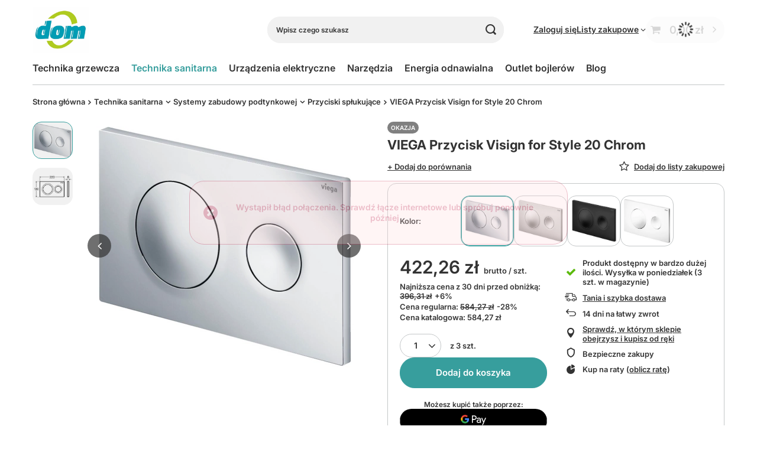

--- FILE ---
content_type: text/html; charset=utf-8
request_url: https://domwroc24.pl/pl/products/viega-przycisk-visign-for-style-20-chrom-2877.html
body_size: 23680
content:
<!DOCTYPE html>
<html lang="pl" class="--vat --gross " ><head><link rel="preload" as="image" fetchpriority="high" href="/hpeciai/a089b97672e2c256b331de9b65cbe9d4/pol_pm_VIEGA-Przycisk-Visign-for-Style-20-Chrom-2877_2.webp"><meta name="viewport" content="initial-scale = 1.0, maximum-scale = 5.0, width=device-width, viewport-fit=cover"><meta http-equiv="Content-Type" content="text/html; charset=utf-8"><meta http-equiv="X-UA-Compatible" content="IE=edge"><title>VIEGA Przycisk Visign for Style 20 Chrom chrom | Technika sanitarna \ Systemy zabudowy podtynkowej \ Przyciski spłukujące - domwroc24.pl</title><meta name="keywords" content=""><meta name="description" content="VIEGA Przycisk Visign for Style 20 Chrom chrom | Technika sanitarna \ Systemy zabudowy podtynkowej \ Przyciski spłukujące Sprzedaż produktów z branży grzewczej, sanitarnej, instalacyjnej -  wysyłkową i stacjonarną. Jesteśmy bezpośrednim dystrybutorem renomowanych producentów Junkers-Bosch, Viega, Atlantic, Purmo, Honeywell, Roth"><link rel="icon" href="/gfx/pol/favicon.ico"><meta name="theme-color" content="#379e9d"><meta name="msapplication-navbutton-color" content="#379e9d"><meta name="apple-mobile-web-app-status-bar-style" content="#379e9d"><link rel="stylesheet" type="text/css" href="/gfx/pol/projector_style.css.gzip?r=1760681115"><style>
							#photos_slider[data-skeleton] .photos__link:before {
								padding-top: calc(min((420/450 * 100%), 420px));
							}
							@media (min-width: 979px) {.photos__slider[data-skeleton] .photos__figure:not(.--nav):first-child .photos__link {
								max-height: 420px;
							}}
						</style><script>var app_shop={urls:{prefix:'data="/gfx/'.replace('data="', '')+'pol/',graphql:'/graphql/v1/'},vars:{meta:{viewportContent:'initial-scale = 1.0, maximum-scale = 5.0, width=device-width, viewport-fit=cover'},priceType:'gross',priceTypeVat:true,productDeliveryTimeAndAvailabilityWithBasket:false,geoipCountryCode:'US',fairShopLogo: { enabled: false, image: '/gfx/standards/safe_light.svg'},currency:{id:'PLN',symbol:'zł',country:'pl',format:'###,##0.00',beforeValue:false,space:true,decimalSeparator:',',groupingSeparator:' '},language:{id:'pol',symbol:'pl',name:'Polski'},omnibus:{enabled:true,rebateCodeActivate:false,hidePercentageDiscounts:false,},},txt:{priceTypeText:' brutto',},fn:{},fnrun:{},files:[],graphql:{}};const getCookieByName=(name)=>{const value=`; ${document.cookie}`;const parts = value.split(`; ${name}=`);if(parts.length === 2) return parts.pop().split(';').shift();return false;};if(getCookieByName('freeeshipping_clicked')){document.documentElement.classList.remove('--freeShipping');}if(getCookieByName('rabateCode_clicked')){document.documentElement.classList.remove('--rabateCode');}function hideClosedBars(){const closedBarsArray=JSON.parse(localStorage.getItem('closedBars'))||[];if(closedBarsArray.length){const styleElement=document.createElement('style');styleElement.textContent=`${closedBarsArray.map((el)=>`#${el}`).join(',')}{display:none !important;}`;document.head.appendChild(styleElement);}}hideClosedBars();</script><meta name="robots" content="index,follow"><meta name="rating" content="general"><meta name="Author" content="domwroc24.pl na bazie IdoSell (www.idosell.com/shop).">
<!-- Begin LoginOptions html -->

<style>
#client_new_social .service_item[data-name="service_Apple"]:before, 
#cookie_login_social_more .service_item[data-name="service_Apple"]:before,
.oscop_contact .oscop_login__service[data-service="Apple"]:before {
    display: block;
    height: 2.6rem;
    content: url('/gfx/standards/apple.svg?r=1743165583');
}
.oscop_contact .oscop_login__service[data-service="Apple"]:before {
    height: auto;
    transform: scale(0.8);
}
#client_new_social .service_item[data-name="service_Apple"]:has(img.service_icon):before,
#cookie_login_social_more .service_item[data-name="service_Apple"]:has(img.service_icon):before,
.oscop_contact .oscop_login__service[data-service="Apple"]:has(img.service_icon):before {
    display: none;
}
</style>

<!-- End LoginOptions html -->

<!-- Open Graph -->
<meta property="og:type" content="website"><meta property="og:url" content="https://domwroc24.pl/pl/products/viega-przycisk-visign-for-style-20-chrom-2877.html
"><meta property="og:title" content="VIEGA Przycisk Visign for Style 20 Chrom"><meta property="og:site_name" content="domwroc24.pl"><meta property="og:locale" content="pl_PL"><meta property="og:image" content="https://domwroc24.pl/hpeciai/6767797cd811050cbec8ff224234e693/pol_pl_VIEGA-Przycisk-Visign-for-Style-20-Chrom-2877_2.webp"><meta property="og:image:width" content="450"><meta property="og:image:height" content="420"><script type="application/javascript" src="/ajax/js/webpush_subscription.js?v=1&r=4"></script><script type="application/javascript">WebPushHandler.publicKey = 'BH11nSYjKziU9jG8KGCWOk0qGDRlOkXEN3T+6IShjEx3wOmWd0zOyiGryp/r+ZlsL5Fw84zTgv9tnOZAET8/raM=';WebPushHandler.version = '1';WebPushHandler.setPermissionValue();</script><script >
window.dataLayer = window.dataLayer || [];
window.gtag = function gtag() {
dataLayer.push(arguments);
}
gtag('consent', 'default', {
'ad_storage': 'denied',
'analytics_storage': 'denied',
'ad_personalization': 'denied',
'ad_user_data': 'denied',
'wait_for_update': 500
});

gtag('set', 'ads_data_redaction', true);
</script><script id="iaiscript_1" data-requirements="W10=" data-ga4_sel="ga4script">
window.iaiscript_1 = `<${'script'}  class='google_consent_mode_update'>
gtag('consent', 'update', {
'ad_storage': 'granted',
'analytics_storage': 'granted',
'ad_personalization': 'granted',
'ad_user_data': 'granted'
});
</${'script'}>`;
</script>
<!-- End Open Graph -->

<link rel="canonical" href="https://domwroc24.pl/pl/products/viega-przycisk-visign-for-style-20-chrom-2877.html" />

                <!-- Global site tag (gtag.js) -->
                <script  async src="https://www.googletagmanager.com/gtag/js?id=AW-315934000"></script>
                <script >
                    window.dataLayer = window.dataLayer || [];
                    window.gtag = function gtag(){dataLayer.push(arguments);}
                    gtag('js', new Date());
                    
                    gtag('config', 'AW-315934000', {"allow_enhanced_conversions":true});
gtag('config', 'G-SE0J3RTS9K');

                </script>
                            <!-- Google Tag Manager -->
                    <script >(function(w,d,s,l,i){w[l]=w[l]||[];w[l].push({'gtm.start':
                    new Date().getTime(),event:'gtm.js'});var f=d.getElementsByTagName(s)[0],
                    j=d.createElement(s),dl=l!='dataLayer'?'&l='+l:'';j.async=true;j.src=
                    'https://www.googletagmanager.com/gtm.js?id='+i+dl;f.parentNode.insertBefore(j,f);
                    })(window,document,'script','dataLayer','GTM-PD5P8NTC');</script>
            <!-- End Google Tag Manager -->
<!-- Begin additional html or js -->


<!--1|1|1| modified: 2022-04-27 11:27:26-->
<meta name="google-site-verification" content="9hwlfxhMWalOsB_TDHhZk1CUZtX4HRTX1lrYzSba0zk" />
<!--2|1|2| modified: 2025-10-13 09:32:32-->
<script type="application/ld+json">
{
  "@context": "https://schema.org",
  "@type": "LocalBusiness",
  "@id": "https://domwroc24.pl/#organization",
  "name": "domwroc24.pl",
  "alternateName": "Ivaneta Voynarovska P.W.DOM",
  "url": "https://domwroc24.pl",
  "logo": "https://domwroc24.pl/data/gfx/mask/pol/logo_1_big.jpg",
  "image": "https://domwroc24.pl/data/gfx/mask/pol/logo_1_big.jpg",
  "description": "Hurtownia instalacyjna – technika grzewcza, sanitarna i instalacje",
  "address": {
    "@type": "PostalAddress",
    "streetAddress": "Stargardzka 1B",
    "addressLocality": "Wrocław",
    "postalCode": "54-156",
    "addressRegion": "dolnośląskie",
    "addressCountry": "PL"
  },
  "telephone": "+48 504033880",
  "contactPoint": {
    "@type": "ContactPoint",
    "telephone": "+48 713552473",
    "contactType": "customer service"
  },
  "email": "biuro@dom.wroc.pl",
  "openingHours": [
    "Mo-Fr 07:00-16:00",
    "Sa 08:00-11:00"
  ],
  "priceRange": "PLN 2 - 50000",
  "hasMerchantReturnPolicy": {
    "@type": "MerchantReturnPolicy",
    "applicableCountry": "PL",
    "returnPolicyCategory": "https://schema.org/MerchantReturnFiniteReturnWindow",
    "merchantReturnDays": 14,
    "returnFees": "BuyerResponsibility",
    "returnShippingFeesAmount": {
      "@type": "MonetaryAmount",
      "currency": "PLN",
      "value": "20"
    }
  },
  "deliveryTime": {
    "@type": "ShippingDeliveryTime",
    "handlingTime": {
      "@type": "QuantitativeValue",
      "minValue": 1,
      "maxValue": 2,
      "unitCode": "d"
    },
    "transitTime": {
      "@type": "QuantitativeValue",
      "minValue": 1,
      "maxValue": 2,
      "unitCode": "d"
    }
  },
  "areaServed": {
    "@type": "Place",
    "name": "Cała Polska"
  },
  "sameAs": [
    "https://maps.app.goo.gl/GEyPRtUWGxGiV33Q8"
  ]
}
</script>

<!-- End additional html or js -->
                <script>
                if (window.ApplePaySession && window.ApplePaySession.canMakePayments()) {
                    var applePayAvailabilityExpires = new Date();
                    applePayAvailabilityExpires.setTime(applePayAvailabilityExpires.getTime() + 2592000000); //30 days
                    document.cookie = 'applePayAvailability=yes; expires=' + applePayAvailabilityExpires.toUTCString() + '; path=/;secure;'
                    var scriptAppleJs = document.createElement('script');
                    scriptAppleJs.src = "/ajax/js/apple.js?v=3";
                    if (document.readyState === "interactive" || document.readyState === "complete") {
                          document.body.append(scriptAppleJs);
                    } else {
                        document.addEventListener("DOMContentLoaded", () => {
                            document.body.append(scriptAppleJs);
                        });  
                    }
                } else {
                    document.cookie = 'applePayAvailability=no; path=/;secure;'
                }
                </script>
                                <script>
                var listenerFn = function(event) {
                    if (event.origin !== "https://payment.idosell.com")
                        return;
                    
                    var isString = (typeof event.data === 'string' || event.data instanceof String);
                    if (!isString) return;
                    try {
                        var eventData = JSON.parse(event.data);
                    } catch (e) {
                        return;
                    }
                    if (!eventData) { return; }                                            
                    if (eventData.isError) { return; }
                    if (eventData.action != 'isReadyToPay') {return; }
                    
                    if (eventData.result.result && eventData.result.paymentMethodPresent) {
                        var googlePayAvailabilityExpires = new Date();
                        googlePayAvailabilityExpires.setTime(googlePayAvailabilityExpires.getTime() + 2592000000); //30 days
                        document.cookie = 'googlePayAvailability=yes; expires=' + googlePayAvailabilityExpires.toUTCString() + '; path=/;secure;'
                    } else {
                        document.cookie = 'googlePayAvailability=no; path=/;secure;'
                    }                                            
                }     
                if (!window.isAdded)
                {                                        
                    if (window.oldListener != null) {
                         window.removeEventListener('message', window.oldListener);
                    }                        
                    window.addEventListener('message', listenerFn);
                    window.oldListener = listenerFn;                                      
                       
                    const iframe = document.createElement('iframe');
                    iframe.src = "https://payment.idosell.com/assets/html/checkGooglePayAvailability.html?origin=https%3A%2F%2Fdomwroc24.pl";
                    iframe.style.display = 'none';                                            

                    if (document.readyState === "interactive" || document.readyState === "complete") {
                          if (!window.isAdded) {
                              window.isAdded = true;
                              document.body.append(iframe);
                          }
                    } else {
                        document.addEventListener("DOMContentLoaded", () => {
                            if (!window.isAdded) {
                              window.isAdded = true;
                              document.body.append(iframe);
                          }
                        });  
                    }  
                }
                </script>
                <script>let paypalDate = new Date();
                    paypalDate.setTime(paypalDate.getTime() + 86400000);
                    document.cookie = 'payPalAvailability_PLN=-1; expires=' + paypalDate.getTime() + '; path=/; secure';
                </script><script src="/data/gzipFile/expressCheckout.js.gz"></script></head><body><div id="container" class="projector_page container max-width-1200"><header class=""><script class="ajaxLoad">app_shop.vars.vat_registered="true";app_shop.vars.currency_format="###,##0.00";app_shop.vars.currency_before_value=false;app_shop.vars.currency_space=true;app_shop.vars.symbol="zł";app_shop.vars.id="PLN";app_shop.vars.baseurl="http://domwroc24.pl/";app_shop.vars.sslurl="https://domwroc24.pl/";app_shop.vars.curr_url="%2Fpl%2Fproducts%2Fviega-przycisk-visign-for-style-20-chrom-2877.html";var currency_decimal_separator=',';var currency_grouping_separator=' ';app_shop.vars.blacklist_extension=["exe","com","swf","js","php"];app_shop.vars.blacklist_mime=["application/javascript","application/octet-stream","message/http","text/javascript","application/x-deb","application/x-javascript","application/x-shockwave-flash","application/x-msdownload"];app_shop.urls.contact="/pl/contact.html";</script><div id="viewType" style="display:none"></div><div id="menu_skip" class="menu_skip"><a href="#layout" class="btn --outline --medium menu_skip__link --layout">Przejdź do zawartości strony</a><a href="#menu_categories" class="btn --outline --medium menu_skip__link --menu">Przejdź do kategorii</a></div><div id="logo" class="d-flex align-items-center"><a href="/" target="_self" aria-label="Logo sklepu"><img src="/data/gfx/mask/pol/logo_1_big.png" alt="domwroc24.pl" width="300" height="300"></a></div><form action="https://domwroc24.pl/pl/search.html" method="get" id="menu_search" class="menu_search"><a href="#showSearchForm" class="menu_search__mobile" aria-label="Szukaj"></a><div class="menu_search__block"><div class="menu_search__item --input"><input class="menu_search__input" type="text" name="text" autocomplete="off" placeholder="Wpisz czego szukasz" aria-label="Wpisz czego szukasz"><button class="menu_search__submit" type="submit" aria-label="Szukaj"></button></div><div class="menu_search__item --results search_result"></div></div></form><div id="menu_top" class="menu_top"><div class="account_links"><a class="account_links__item" href="https://domwroc24.pl/pl/login.html"><span class="account_links__text --logged-out">Zaloguj się</span></a></div><div class="shopping_list_top" data-empty="true"><a href="https://domwroc24.pl/pl/shoppinglist" class="wishlist_link slt_link --empty" aria-label="Listy zakupowe"><span class="slt_link__text">Listy zakupowe</span></a><div class="slt_lists"><ul class="slt_lists__nav"><li class="slt_lists__nav_item" data-list_skeleton="true" data-list_id="true" data-shared="true"><a href="#" class="slt_lists__nav_link" data-list_href="true"><span class="slt_lists__nav_name" data-list_name="true"></span><span class="slt_lists__count" data-list_count="true">0</span></a></li><li class="slt_lists__nav_item --empty"><a class="slt_lists__nav_link --empty" href="https://domwroc24.pl/pl/shoppinglist"><span class="slt_lists__nav_name" data-list_name="true">Lista zakupowa</span><span class="slt_lists__count" data-list_count="true">0</span></a></li></ul></div></div><div id="menu_basket" class="topBasket --skeleton"><a href="/basketedit.php" class="topBasket__sub" aria-label="Wartość koszyka: 0,00 zł"><span class="badge badge-info" aria-hidden="true"></span><strong class="topBasket__price">0,00 zł</strong></a><div class="topBasket__details --products" style="display: none;"><div class="topBasket__block --labels"><span class="topBasket__item --name">Produkt</span><span class="topBasket__item --sum">Ilość</span><span class="topBasket__item --prices">Cena</span></div><div class="topBasket__block --products"></div><div class="topBasket__block --oneclick topBasket_oneclick" data-lang="pol"><div class="topBasket_oneclick__label"><span class="topBasket_oneclick__text --fast">Szybkie zakupy <strong>1-Click</strong></span><span class="topBasket_oneclick__text --registration"> (bez rejestracji)</span></div><div class="topBasket_oneclick__items"><span class="topBasket_oneclick__item --googlePay" title="Google Pay"><img class="topBasket_oneclick__icon" src="/panel/gfx/payment_forms/237.png" alt="Google Pay"></span></div></div></div><div class="topBasket__details --shipping" style="display: none;"><span class="topBasket__name">Koszt dostawy od</span><span id="shipppingCost"></span></div><script>
				app_shop.vars.cache_html = true;
			</script></div></div><nav id="menu_categories" class="wide" aria-label="Kategorie główne"><button type="button" class="navbar-toggler" aria-label="Menu"><i class="icon-reorder"></i></button><div class="navbar-collapse" id="menu_navbar"><ul class="navbar-nav mx-md-n2"><li class="nav-item"><span class="nav-link-wrapper"><a  href="/pl/menu/technika-grzewcza-158.html" target="_self" title="Technika grzewcza" class="nav-link --l1" >Technika grzewcza</a><button class="nav-link-expand" type="button" aria-label="Technika grzewcza, Menu"></button></span><ul class="navbar-subnav"><li class="nav-header"><a href="#backLink" class="nav-header__backLink" aria-label="Wróć"><i class="icon-angle-left"></i></a><a  href="/pl/menu/technika-grzewcza-158.html" target="_self" title="Technika grzewcza" class="nav-link --l1" >Technika grzewcza</a></li><li class="nav-item"><a  href="/pl/menu/kotly-gazowe-188.html" target="_self" title="Kotły gazowe" class="nav-link --l2" >Kotły gazowe</a><ul class="navbar-subsubnav"><li class="nav-header"><a href="#backLink" class="nav-header__backLink" aria-label="Wróć"><i class="icon-angle-left"></i></a><a  href="/pl/menu/kotly-gazowe-188.html" target="_self" title="Kotły gazowe" class="nav-link --l2" >Kotły gazowe</a></li><li class="nav-item"><a  href="/pl/menu/kotly-kondensacyjne-189.html" target="_self" title="Kotły kondensacyjne" class="nav-link --l3" >Kotły kondensacyjne</a></li></ul></li><li class="nav-item empty"><a  href="/pl/menu/regulatory-159.html" target="_self" title="Regulatory" class="nav-link --l2" >Regulatory</a></li><li class="nav-item empty"><a  href="/pl/menu/smart-dom-255.html" target="_self" title="Smart Dom" class="nav-link --l2" >Smart Dom</a></li><li class="nav-item"><a  href="/pl/menu/grzejniki-184.html" target="_self" title="Grzejniki" class="nav-link --l2" >Grzejniki</a><ul class="navbar-subsubnav"><li class="nav-header"><a href="#backLink" class="nav-header__backLink" aria-label="Wróć"><i class="icon-angle-left"></i></a><a  href="/pl/menu/grzejniki-184.html" target="_self" title="Grzejniki" class="nav-link --l2" >Grzejniki</a></li><li class="nav-item"><a  href="/pl/menu/kermi-grzejniki-plytowe-243.html" target="_self" title="Kermi - grzejniki płytowe" class="nav-link --l3" >Kermi - grzejniki płytowe</a></li><li class="nav-item"><a  href="/pl/menu/grzejniki-lazienkowe-205.html" target="_self" title="Grzejniki łazienkowe" class="nav-link --l3" >Grzejniki łazienkowe</a></li><li class="nav-item"><a  href="/pl/menu/osprzet-185.html" target="_self" title="Osprzęt" class="nav-link --l3" >Osprzęt</a></li><li class="nav-item --all"><a class="nav-link --l3" href="/pl/menu/grzejniki-184.html">+ Pokaż wszystkie</a></li></ul></li><li class="nav-item"><a  href="/pl/menu/zasobniki-cwu-216.html" target="_self" title="Zasobniki CWU" class="nav-link --l2" >Zasobniki CWU</a><ul class="navbar-subsubnav"><li class="nav-header"><a href="#backLink" class="nav-header__backLink" aria-label="Wróć"><i class="icon-angle-left"></i></a><a  href="/pl/menu/zasobniki-cwu-216.html" target="_self" title="Zasobniki CWU" class="nav-link --l2" >Zasobniki CWU</a></li><li class="nav-item"><a  href="/pl/menu/akcesoria-445.html" target="_self" title="Akcesoria" class="nav-link --l3" >Akcesoria</a></li><li class="nav-item"><a  href="/pl/menu/zasobniki-z-wezownica-478.html" target="_self" title="Zasobniki z wężownicą" class="nav-link --l3" >Zasobniki z wężownicą</a></li></ul></li><li class="nav-item"><a  href="/pl/menu/ogrzewanie-podlogowe-167.html" target="_self" title="Ogrzewanie podłogowe" class="nav-link --l2" >Ogrzewanie podłogowe</a><ul class="navbar-subsubnav"><li class="nav-header"><a href="#backLink" class="nav-header__backLink" aria-label="Wróć"><i class="icon-angle-left"></i></a><a  href="/pl/menu/ogrzewanie-podlogowe-167.html" target="_self" title="Ogrzewanie podłogowe" class="nav-link --l2" >Ogrzewanie podłogowe</a></li><li class="nav-item"><a  href="/pl/menu/rozdzielacze-194.html" target="_self" title="Rozdzielacze" class="nav-link --l3" >Rozdzielacze</a></li><li class="nav-item"><a  href="/pl/menu/akcesoria-168.html" target="_self" title="Akcesoria" class="nav-link --l3" >Akcesoria</a></li></ul></li><li class="nav-item"><a  href="/pl/menu/pompy-obiegowe-i-cwu-162.html" target="_self" title="Pompy obiegowe i CWU" class="nav-link --l2" >Pompy obiegowe i CWU</a><ul class="navbar-subsubnav"><li class="nav-header"><a href="#backLink" class="nav-header__backLink" aria-label="Wróć"><i class="icon-angle-left"></i></a><a  href="/pl/menu/pompy-obiegowe-i-cwu-162.html" target="_self" title="Pompy obiegowe i CWU" class="nav-link --l2" >Pompy obiegowe i CWU</a></li><li class="nav-item"><a  href="/pl/menu/pompy-lfp-163.html" target="_self" title="Pompy LFP" class="nav-link --l3" >Pompy LFP</a></li><li class="nav-item"><a  href="/pl/menu/pompy-grundfos-207.html" target="_self" title="Pompy Grundfos" class="nav-link --l3" >Pompy Grundfos</a></li><li class="nav-item"><a  href="/pl/menu/pozostale-477.html" target="_self" title="Pozostałe" class="nav-link --l3" >Pozostałe</a></li></ul></li><li class="nav-item"><a  href="/pl/menu/kominy-do-kotlow-kondensacyjnych-196.html" target="_self" title="Kominy do kotłów kondensacyjnych" class="nav-link --l2" >Kominy do kotłów kondensacyjnych</a><ul class="navbar-subsubnav"><li class="nav-header"><a href="#backLink" class="nav-header__backLink" aria-label="Wróć"><i class="icon-angle-left"></i></a><a  href="/pl/menu/kominy-do-kotlow-kondensacyjnych-196.html" target="_self" title="Kominy do kotłów kondensacyjnych" class="nav-link --l2" >Kominy do kotłów kondensacyjnych</a></li><li class="nav-item"><a  href="/pl/menu/junkers-197.html" target="_self" title="Junkers" class="nav-link --l3" >Junkers</a></li><li class="nav-item"><a  href="/pl/menu/pozostale-222.html" target="_self" title="Pozostałe" class="nav-link --l3" >Pozostałe</a></li></ul></li><li class="nav-item"><a  href="/pl/menu/armatura-gazowa-181.html" target="_self" title="Armatura gazowa" class="nav-link --l2" >Armatura gazowa</a><ul class="navbar-subsubnav"><li class="nav-header"><a href="#backLink" class="nav-header__backLink" aria-label="Wróć"><i class="icon-angle-left"></i></a><a  href="/pl/menu/armatura-gazowa-181.html" target="_self" title="Armatura gazowa" class="nav-link --l2" >Armatura gazowa</a></li><li class="nav-item"><a  href="/pl/menu/weze-przewody-do-gazu-182.html" target="_self" title="Węże, przewody do gazu" class="nav-link --l3" >Węże, przewody do gazu</a></li><li class="nav-item"><a  href="/pl/menu/zawory-do-gazu-193.html" target="_self" title="Zawory do gazu" class="nav-link --l3" >Zawory do gazu</a></li><li class="nav-item"><a  href="/pl/menu/akcesoria-200.html" target="_self" title="Akcesoria" class="nav-link --l3" >Akcesoria</a></li></ul></li><li class="nav-item empty"><a  href="/pl/menu/gebo-obejmy-naprawcze-zlaczki-zaciskowe-187.html" target="_self" title="Gebo obejmy naprawcze, złączki zaciskowe" class="nav-link --l2" >Gebo obejmy naprawcze, złączki zaciskowe</a></li></ul></li><li class="nav-item nav-open"><span class="nav-link-wrapper"><a  href="/pl/menu/technika-sanitarna-173.html" target="_self" title="Technika sanitarna" class="nav-link --l1 active" >Technika sanitarna</a><button class="nav-link-expand" type="button" aria-label="Technika sanitarna, Menu"></button></span><ul class="navbar-subnav"><li class="nav-header"><a href="#backLink" class="nav-header__backLink" aria-label="Wróć"><i class="icon-angle-left"></i></a><a  href="/pl/menu/technika-sanitarna-173.html" target="_self" title="Technika sanitarna" class="nav-link --l1 active" >Technika sanitarna</a></li><li class="nav-item nav-open"><a  href="/pl/menu/systemy-zabudowy-podtynkowej-451.html" target="_self" title="Systemy zabudowy podtynkowej" class="nav-link --l2 active" >Systemy zabudowy podtynkowej</a><ul class="navbar-subsubnav"><li class="nav-header"><a href="#backLink" class="nav-header__backLink" aria-label="Wróć"><i class="icon-angle-left"></i></a><a  href="/pl/menu/systemy-zabudowy-podtynkowej-451.html" target="_self" title="Systemy zabudowy podtynkowej" class="nav-link --l2 active" >Systemy zabudowy podtynkowej</a></li><li class="nav-item"><a  href="/pl/menu/stelaze-podtynkowe-481.html" target="_self" title="Stelaże podtynkowe" class="nav-link --l3" >Stelaże podtynkowe</a></li><li class="nav-item nav-open"><a  href="/pl/menu/przyciski-splukujace-482.html" target="_self" title="Przyciski spłukujące" class="nav-link --l3 active" >Przyciski spłukujące</a></li><li class="nav-item"><a  href="/pl/menu/akcesoria-do-stelazy-483.html" target="_self" title="Akcesoria do stelaży" class="nav-link --l3" >Akcesoria do stelaży</a></li></ul></li><li class="nav-item"><a  href="/pl/menu/odplywy-174.html" target="_self" title="Odpływy" class="nav-link --l2" >Odpływy</a><ul class="navbar-subsubnav"><li class="nav-header"><a href="#backLink" class="nav-header__backLink" aria-label="Wróć"><i class="icon-angle-left"></i></a><a  href="/pl/menu/odplywy-174.html" target="_self" title="Odpływy" class="nav-link --l2" >Odpływy</a></li><li class="nav-item"><a  href="/pl/menu/syfony-polsyfony-175.html" target="_self" title="Syfony, półsyfony" class="nav-link --l3" >Syfony, półsyfony</a></li><li class="nav-item"><a  href="/pl/menu/odplywy-liniowe-186.html" target="_self" title="Odpływy liniowe" class="nav-link --l3" >Odpływy liniowe</a></li><li class="nav-item"><a  href="/pl/menu/akcesoria-475.html" target="_self" title="Akcesoria" class="nav-link --l3" >Akcesoria</a></li></ul></li><li class="nav-item"><a  href="/pl/menu/filtry-reduktory-zawory-164.html" target="_self" title="Filtry, reduktory, zawory" class="nav-link --l2" >Filtry, reduktory, zawory</a><ul class="navbar-subsubnav"><li class="nav-header"><a href="#backLink" class="nav-header__backLink" aria-label="Wróć"><i class="icon-angle-left"></i></a><a  href="/pl/menu/filtry-reduktory-zawory-164.html" target="_self" title="Filtry, reduktory, zawory" class="nav-link --l2" >Filtry, reduktory, zawory</a></li><li class="nav-item"><a  href="/pl/menu/filtry-do-wody-165.html" target="_self" title="Filtry do wody" class="nav-link --l3" >Filtry do wody</a></li><li class="nav-item"><a  href="/pl/menu/reduktory-169.html" target="_self" title="Reduktory" class="nav-link --l3" >Reduktory</a></li><li class="nav-item"><a  href="/pl/menu/zawory-mieszajace-172.html" target="_self" title="Zawory mieszające" class="nav-link --l3" >Zawory mieszające</a></li><li class="nav-item"><a  href="/pl/menu/zawory-do-wody-209.html" target="_self" title="Zawory do wody" class="nav-link --l3" >Zawory do wody</a></li></ul></li><li class="nav-item"><a  href="/pl/menu/armatura-wodna-228.html" target="_self" title="Armatura wodna" class="nav-link --l2" >Armatura wodna</a><ul class="navbar-subsubnav"><li class="nav-header"><a href="#backLink" class="nav-header__backLink" aria-label="Wróć"><i class="icon-angle-left"></i></a><a  href="/pl/menu/armatura-wodna-228.html" target="_self" title="Armatura wodna" class="nav-link --l2" >Armatura wodna</a></li><li class="nav-item"><a  href="/pl/menu/reduktory-252.html" target="_self" title="Reduktory" class="nav-link --l3" >Reduktory</a></li><li class="nav-item"><a  href="/pl/menu/wodomierze-i-akcesoria-484.html" target="_self" title="Wodomierze i akcesoria" class="nav-link --l3" >Wodomierze i akcesoria</a></li></ul></li></ul></li><li class="nav-item"><span class="nav-link-wrapper"><a  href="/pl/menu/urzadzenia-elektryczne-217.html" target="_self" title="Urządzenia elektryczne" class="nav-link --l1" >Urządzenia elektryczne</a><button class="nav-link-expand" type="button" aria-label="Urządzenia elektryczne, Menu"></button></span><ul class="navbar-subnav"><li class="nav-header"><a href="#backLink" class="nav-header__backLink" aria-label="Wróć"><i class="icon-angle-left"></i></a><a  href="/pl/menu/urzadzenia-elektryczne-217.html" target="_self" title="Urządzenia elektryczne" class="nav-link --l1" >Urządzenia elektryczne</a></li><li class="nav-item"><a  href="/pl/menu/bojlery-elektryczne-218.html" target="_self" title="Bojlery elektryczne" class="nav-link --l2" >Bojlery elektryczne</a><ul class="navbar-subsubnav"><li class="nav-header"><a href="#backLink" class="nav-header__backLink" aria-label="Wróć"><i class="icon-angle-left"></i></a><a  href="/pl/menu/bojlery-elektryczne-218.html" target="_self" title="Bojlery elektryczne" class="nav-link --l2" >Bojlery elektryczne</a></li><li class="nav-item"><a  href="/pl/menu/bojlery-wifi-485.html" target="_self" title="Bojlery WIFI" class="nav-link --l3" >Bojlery WIFI</a></li><li class="nav-item"><a  href="/pl/menu/bojlery-duze-486.html" target="_self" title="Bojlery duże" class="nav-link --l3" >Bojlery duże</a></li><li class="nav-item"><a  href="/pl/menu/bojlery-poziome-487.html" target="_self" title="Bojlery poziome" class="nav-link --l3" >Bojlery poziome</a></li><li class="nav-item"><a  href="/pl/menu/bojlery-klasyczne-493.html" target="_self" title="Bojlery klasyczne" class="nav-link --l3" >Bojlery klasyczne</a></li></ul></li><li class="nav-item empty"><a  href="/pl/menu/grzejniki-elektryczne-253.html" target="_self" title="Grzejniki elektryczne" class="nav-link --l2" >Grzejniki elektryczne</a></li><li class="nav-item empty"><a  href="/pl/menu/folie-grzewcze-atlantic-474.html" target="_self" title="Folie grzewcze Atlantic" class="nav-link --l2" >Folie grzewcze Atlantic</a></li><li class="nav-item empty"><a  href="/pl/menu/akcesoria-467.html" target="_self" title="Akcesoria" class="nav-link --l2" >Akcesoria</a></li></ul></li><li class="nav-item"><span class="nav-link-wrapper"><a  href="/pl/menu/narzedzia-233.html" target="_self" title="Narzędzia" class="nav-link --l1" >Narzędzia</a><button class="nav-link-expand" type="button" aria-label="Narzędzia, Menu"></button></span><ul class="navbar-subnav"><li class="nav-header"><a href="#backLink" class="nav-header__backLink" aria-label="Wróć"><i class="icon-angle-left"></i></a><a  href="/pl/menu/narzedzia-233.html" target="_self" title="Narzędzia" class="nav-link --l1" >Narzędzia</a></li><li class="nav-item empty"><a  href="/pl/menu/klucze-235.html" target="_self" title="Klucze" class="nav-link --l2" >Klucze</a></li><li class="nav-item empty"><a  href="/pl/menu/pompy-kontrolne-236.html" target="_self" title="Pompy kontrolne" class="nav-link --l2" >Pompy kontrolne</a></li><li class="nav-item empty"><a  href="/pl/menu/pompy-do-konserwacji-instalacji-237.html" target="_self" title="Pompy do konserwacji instalacji" class="nav-link --l2" >Pompy do konserwacji instalacji</a></li><li class="nav-item empty"><a  href="/pl/menu/akcesoria-238.html" target="_self" title="Akcesoria" class="nav-link --l2" >Akcesoria</a></li><li class="nav-item empty"><a  href="/pl/menu/palniki-239.html" target="_self" title="Palniki" class="nav-link --l2" >Palniki</a></li><li class="nav-item empty"><a  href="/pl/menu/gwintownice-241.html" target="_self" title="Gwintownice" class="nav-link --l2" >Gwintownice</a></li><li class="nav-item empty"><a  href="/pl/menu/nozyce-242.html" target="_self" title="Nożyce" class="nav-link --l2" >Nożyce</a></li><li class="nav-item empty"><a  href="/pl/menu/obcinaki-476.html" target="_self" title="Obcinaki" class="nav-link --l2" >Obcinaki</a></li></ul></li><li class="nav-item"><span class="nav-link-wrapper"><a  href="/pl/menu/energia-odnawialna-190.html" target="_self" title="Energia odnawialna" class="nav-link --l1" >Energia odnawialna</a><button class="nav-link-expand" type="button" aria-label="Energia odnawialna, Menu"></button></span><ul class="navbar-subnav"><li class="nav-header"><a href="#backLink" class="nav-header__backLink" aria-label="Wróć"><i class="icon-angle-left"></i></a><a  href="/pl/menu/energia-odnawialna-190.html" target="_self" title="Energia odnawialna" class="nav-link --l1" >Energia odnawialna</a></li><li class="nav-item empty"><a  href="/pl/menu/pompy-ciepla-191.html" target="_self" title="Pompy ciepła" class="nav-link --l2" >Pompy ciepła</a></li><li class="nav-item empty"><a  href="/pl/menu/zasobniki-z-pompa-ciepla-250.html" target="_self" title="Zasobniki z pompa ciepła" class="nav-link --l2" >Zasobniki z pompa ciepła</a></li></ul></li><li class="nav-item"><span class="nav-link-wrapper"><a  href="/pl/menu/outlet-bojlerow-479.html" target="_self" title="Outlet bojlerów" class="nav-link --l1" >Outlet bojlerów</a></span></li><li class="nav-item"><span class="nav-link-wrapper"><a  href="https://domwroc24.pl/pl/blog.html" target="_self" title="Blog" class="nav-link --l1" >Blog</a></span></li></ul></div></nav><div id="breadcrumbs" class="breadcrumbs"><div class="back_button"><button id="back_button"><i class="icon-angle-left"></i> Wstecz</button></div><nav class="list_wrapper" aria-label="Nawigacja okruszkowa"><ol><li class="bc-main"><span><a href="/">Strona główna</a></span></li><li class="category bc-item-1 --more"><a class="category" href="/pl/menu/technika-sanitarna-173.html">Technika sanitarna</a><ul class="breadcrumbs__sub"><li class="breadcrumbs__item"><a class="breadcrumbs__link --link" href="/pl/menu/systemy-zabudowy-podtynkowej-451.html">Systemy zabudowy podtynkowej</a></li><li class="breadcrumbs__item"><a class="breadcrumbs__link --link" href="/pl/menu/odplywy-174.html">Odpływy</a></li><li class="breadcrumbs__item"><a class="breadcrumbs__link --link" href="/pl/menu/filtry-reduktory-zawory-164.html">Filtry, reduktory, zawory</a></li><li class="breadcrumbs__item"><a class="breadcrumbs__link --link" href="/pl/menu/armatura-wodna-228.html">Armatura wodna</a></li></ul></li><li class="category bc-item-2 --more"><a class="category" href="/pl/menu/systemy-zabudowy-podtynkowej-451.html">Systemy zabudowy podtynkowej</a><ul class="breadcrumbs__sub"><li class="breadcrumbs__item"><a class="breadcrumbs__link --link" href="/pl/menu/stelaze-podtynkowe-481.html">Stelaże podtynkowe</a></li><li class="breadcrumbs__item"><a class="breadcrumbs__link --link" href="/pl/menu/przyciski-splukujace-482.html">Przyciski spłukujące</a></li><li class="breadcrumbs__item"><a class="breadcrumbs__link --link" href="/pl/menu/akcesoria-do-stelazy-483.html">Akcesoria do stelaży</a></li></ul></li><li class="category bc-item-3 bc-active" aria-current="page"><a class="category" href="/pl/menu/przyciski-splukujace-482.html">Przyciski spłukujące</a></li><li class="bc-active bc-product-name" aria-current="page"><span>VIEGA Przycisk Visign for Style 20 Chrom</span></li></ol></nav></div></header><div id="layout" class="row clearfix"><aside class="col-3"><section class="shopping_list_menu"><div class="shopping_list_menu__block --lists slm_lists" data-empty="true"><a href="#showShoppingLists" class="slm_lists__label">Listy zakupowe</a><ul class="slm_lists__nav"><li class="slm_lists__nav_item" data-list_skeleton="true" data-list_id="true" data-shared="true"><a href="#" class="slm_lists__nav_link" data-list_href="true"><span class="slm_lists__nav_name" data-list_name="true"></span><span class="slm_lists__count" data-list_count="true">0</span></a></li><li class="slm_lists__nav_header"><a href="#hidehoppingLists" class="slm_lists__label"><span class="sr-only">Wróć</span>Listy zakupowe</a></li><li class="slm_lists__nav_item --empty"><a class="slm_lists__nav_link --empty" href="https://domwroc24.pl/pl/shoppinglist"><span class="slm_lists__nav_name" data-list_name="true">Lista zakupowa</span><span class="sr-only">ilość produktów: </span><span class="slm_lists__count" data-list_count="true">0</span></a></li></ul><a href="#manage" class="slm_lists__manage d-none align-items-center d-md-flex">Zarządzaj listami</a></div><div class="shopping_list_menu__block --bought slm_bought"><a class="slm_bought__link d-flex" href="https://domwroc24.pl/pl/products-bought.html">
				Lista dotychczas zamówionych produktów
			</a></div><div class="shopping_list_menu__block --info slm_info"><strong class="slm_info__label d-block mb-3">Jak działa lista zakupowa?</strong><ul class="slm_info__list"><li class="slm_info__list_item d-flex mb-3">
					Po zalogowaniu możesz umieścić i przechowywać na liście zakupowej dowolną liczbę produktów nieskończenie długo.
				</li><li class="slm_info__list_item d-flex mb-3">
					Dodanie produktu do listy zakupowej nie oznacza automatycznie jego rezerwacji.
				</li><li class="slm_info__list_item d-flex mb-3">
					Dla niezalogowanych klientów lista zakupowa przechowywana jest do momentu wygaśnięcia sesji (około 24h).
				</li></ul></div></section><div id="mobileCategories" class="mobileCategories"><div class="mobileCategories__item --menu"><button type="button" class="mobileCategories__link --active" data-ids="#menu_search,.shopping_list_menu,#menu_search,#menu_navbar,#menu_navbar3, #menu_blog">
                            Menu
                        </button></div><div class="mobileCategories__item --account"><button type="button" class="mobileCategories__link" data-ids="#menu_contact,#login_menu_block">
                            Konto
                        </button></div></div><div class="setMobileGrid" data-item="#menu_navbar"></div><div class="setMobileGrid" data-item="#menu_navbar3" data-ismenu1="true"></div><div class="setMobileGrid" data-item="#menu_blog"></div><div class="login_menu_block d-lg-none" id="login_menu_block"><a class="sign_in_link" href="/login.php" title=""><i class="icon-user"></i><span>Zaloguj się</span></a><a class="registration_link" href="https://domwroc24.pl/pl/client-new.html?register"><i class="icon-lock"></i><span>Zarejestruj się</span></a><a class="order_status_link" href="/order-open.php" title=""><i class="icon-globe"></i><span>Sprawdź status zamówienia</span></a></div><div class="setMobileGrid" data-item="#menu_contact"></div><div class="setMobileGrid" data-item="#menu_settings"></div><div class="setMobileGrid" data-item="#Filters"></div></aside><main id="content" class="col-12"><div id="menu_compare_product" class="compare mb-2 pt-sm-3 pb-sm-3 mb-sm-3" style="display: none;"><div class="compare__label d-none d-sm-block">Dodane do porównania</div><div class="compare__sub" tabindex="-1"></div><div class="compare__buttons"><a class="compare__button btn --solid --secondary" href="https://domwroc24.pl/pl/product-compare.html" title="Porównaj wszystkie produkty" target="_blank"><span>Porównaj produkty </span><span class="d-sm-none">(0)</span></a><a class="compare__button --remove btn d-none d-sm-block" href="https://domwroc24.pl/pl/settings.html?comparers=remove&amp;product=###" title="Usuń wszystkie produkty">
					Usuń produkty
				</a></div><script>var cache_html = true;</script></div><section id="projector_photos" class="photos" data-thumbnails="true" data-thumbnails-count="5" data-thumbnails-horizontal="false" data-thumbnails-arrows="false" data-thumbnails-slider="false" data-thumbnails-enable="true" data-slider-fade-effect="true" data-slider-enable="true" data-slider-freemode="false" data-slider-centered="false"><div id="photos_nav" class="photos__nav" style="--thumbnails-count: 5;" data-more-slides="-3"><div class="swiper-button-prev"><i class="icon-angle-left"></i></div><div id="photos_nav_list" thumbsSlider="" class="photos__nav_wrapper swiper swiperThumbs"><div class="swiper-wrapper"><figure class="photos__figure --nav swiper-slide " data-slide-index="0"><picture><source type="image/webp" srcset="/hpeciai/f5b7e07d36f16035fb7e1d2e8715069e/pol_ps_VIEGA-Przycisk-Visign-for-Style-20-Chrom-2877_2.webp"></source><img class="photos__photo --nav" width="100" height="93" src="/hpeciai/a0f3c4ebcd7404448efc5525ad75aeac/pol_ps_VIEGA-Przycisk-Visign-for-Style-20-Chrom-2877_2.png" loading="lazy" alt="VIEGA Przycisk Visign for Style 20 Chrom"></picture></figure><figure class="photos__figure --nav swiper-slide " data-slide-index="1"><picture><source type="image/webp" srcset="/hpeciai/c5f9ff1ebf7ced2dc0dda10e75ca4422/pol_ps_VIEGA-Przycisk-Visign-for-Style-20-Chrom-2877_3.webp"></source><img class="photos__photo --nav" width="100" height="93" src="/hpeciai/373ccbe386b4ff1fdd8ce67c2dbb8c08/pol_ps_VIEGA-Przycisk-Visign-for-Style-20-Chrom-2877_3.png" loading="lazy" alt="VIEGA Przycisk Visign for Style 20 Chrom"></picture></figure></div></div><div class="swiper-button-next"><i class="icon-angle-right"></i></div></div><div id="photos_slider" class="photos__slider swiper" data-skeleton="true" data-photos-count="2"><div class="galleryNavigation --prev"><div class="swiper-button-prev --rounded"><i class="icon-angle-left"></i></div></div><div class="photos___slider_wrapper swiper-wrapper"><figure class="photos__figure swiper-slide " data-slide-index="0" tabindex="0"><picture><source type="image/webp" srcset="/hpeciai/a089b97672e2c256b331de9b65cbe9d4/pol_pm_VIEGA-Przycisk-Visign-for-Style-20-Chrom-2877_2.webp" data-img_high_res_webp="/hpeciai/6767797cd811050cbec8ff224234e693/pol_pl_VIEGA-Przycisk-Visign-for-Style-20-Chrom-2877_2.webp"></source><img class="photos__photo" width="450" height="420" src="/hpeciai/ec6b8a795bd82a68f38944cc5f9b2e91/pol_pm_VIEGA-Przycisk-Visign-for-Style-20-Chrom-2877_2.png" alt="VIEGA Przycisk Visign for Style 20 Chrom" data-img_high_res="/hpeciai/edc0240ac98e2bfe0aa83b35cefd6f82/pol_pl_VIEGA-Przycisk-Visign-for-Style-20-Chrom-2877_2.png"></picture></figure><figure class="photos__figure swiper-slide slide-lazy" data-slide-index="1"><picture><source type="image/webp" srcset="/hpeciai/6752b7daaf6fddf5751e8151645bab94/pol_pm_VIEGA-Przycisk-Visign-for-Style-20-Chrom-2877_3.webp" data-img_high_res_webp="/hpeciai/1094301e02a525ab572b42893c0b6c64/pol_pl_VIEGA-Przycisk-Visign-for-Style-20-Chrom-2877_3.webp"></source><img class="photos__photo" width="450" height="420" src="/hpeciai/e66437c8da5fae84c94933145dbb33c1/pol_pm_VIEGA-Przycisk-Visign-for-Style-20-Chrom-2877_3.png" alt="VIEGA Przycisk Visign for Style 20 Chrom" data-img_high_res="/hpeciai/89f119f5fcb6c8a1b154e010bee92e5a/pol_pl_VIEGA-Przycisk-Visign-for-Style-20-Chrom-2877_3.png" loading="lazy"></picture><div class="swiper-lazy-preloader"></div></figure></div><div class="galleryPagination"><div class="swiper-pagination"></div></div><div class="galleryNavigation"><div class="swiper-button-next --rounded"><i class="icon-angle-right"></i></div></div></div></section><template id="GalleryModalTemplate"><div class="gallery_modal__wrapper" id="galleryModal"><div class="gallery_modal__header"><div class="gallery_modal__counter"></div><div class="gallery_modal__name">VIEGA Przycisk Visign for Style 20 Chrom</div></div><div class="gallery_modal__sliders photos --gallery-modal"></div><div class="galleryNavigation"><div class="swiper-button-prev --rounded"><i class="icon-angle-left"></i></div><div class="swiper-button-next --rounded"><i class="icon-angle-right"></i></div></div></div></template><section id="projector_productname" class="product_name mb-4 mb-lg-2"><div class="product_name__block --label mb-1 --omnibus"><strong class="label_icons"><span class="label --promo --omnibus">
							Promocja
						</span><span class="label --bargain --omnibus">
							Okazja
						</span></strong></div><div class="product_name__block --name mb-2 d-sm-flex justify-content-sm-between mb-sm-3"><h1 class="product_name__name m-0">VIEGA Przycisk Visign for Style 20 Chrom</h1></div><div class="product_name__block --links d-lg-flex flex-lg-wrap justify-content-lg-end align-items-lg-center"><div class="product_name__actions d-flex justify-content-between align-items-center mx-n1 mb-lg-2 flex-lg-grow-1"><a class="product_name__action --compare --add px-1" href="https://domwroc24.pl/pl/settings.html?comparers=add&amp;product=2877" title="Kliknij, aby dodać produkt do porównania"><span>+ Dodaj do porównania</span></a><a class="product_name__action --shopping-list px-1 d-flex align-items-center" href="#addToShoppingList" title="Kliknij, aby dodać produkt do listy zakupowej"><span>Dodaj do listy zakupowej</span></a></div></div></section><script class="ajaxLoad">
	cena_raty = 422.26;
	client_login = 'false';
	
	client_points = '';
	points_used = '';
	shop_currency = 'zł';
	trust_level = '0';

	window.product_config = {
		// Czy produkt jest kolekcją
		isCollection: false,
		isBundleOrConfigurator: false,
		// Czy produkt zawiera rabat ilościowy
		hasMultiPackRebate: false,
		// Flaga czy produkt ma ustawione ceny per rozmiar
		hasPricesPerSize: false,
		// Flaga czy włączone są subskrypcje
		hasSubscriptionsEnabled: false,
		// Typ subskrypcji
		subscriptionType: false,
	};

	window.product_data = [{
		// ID produktu
		id: 2877,
		// Typ produktu
		type: "product_item",
		selected: true,
		// Wybrany rozmiar
		selected_size_list: ["uniw"],
	
		// Punkty - produkt
		for_points: false,
	
		// Ilośc punktów
		points: false,
		// Ilość otrzymanych punktów za zakup
		pointsReceive: false,
		// Jednostki
		unit: {
			name: "szt.",
			plural: "szt.",
			singular: "szt.",
			precision: "0",
			sellBy: 1,
		},
		// Waluta
		currency: "zł",
		// Domyślne ceny produktu
		base_price: {
			maxprice: "422.26",
			maxprice_formatted: "422,26 zł",
			maxprice_net: "343.30",
			maxprice_net_formatted: "343,30 zł",
			minprice: "422.26",
			minprice_formatted: "422,26 zł",
			minprice_net: "343.30",
			minprice_net_formatted: "343,30 zł",
			size_max_maxprice_net: "475.02",
			size_min_maxprice_net: "475.02",
			size_max_maxprice_net_formatted: "475,02 zł",
			size_min_maxprice_net_formatted: "475,02 zł",
			size_max_maxprice: "584.27",
			size_min_maxprice: "584.27",
			size_max_maxprice_formatted: "584,27 zł",
			size_min_maxprice_formatted: "584,27 zł",
			price_unit_sellby: "422.26",
			value: "422.26",
			price_formatted: "422,26 zł",
			price_net: "343.30",
			price_net_formatted: "343,30 zł",
			yousave_percent: "28",
			omnibus_price: "396.31",
			omnibus_price_formatted: "396,31 zł",
			omnibus_yousave: "25.95",
			omnibus_yousave_formatted: "25,95 zł",
			omnibus_price_net: "322.20",
			omnibus_price_net_formatted: "322,20 zł",
			omnibus_yousave_net: "21.1",
			omnibus_yousave_net_formatted: "21,10 zł",
			omnibus_yousave_percent: "6",
			omnibus_price_is_higher_than_selling_price: "false",
			vat: "23",
			yousave: "162.01",
			maxprice: "584.27",
			yousave_formatted: "162,01 zł",
			maxprice_formatted: "584,27 zł",
			yousave_net: "131.72",
			maxprice_net: "475.02",
			yousave_net_formatted: "131,72 zł",
			maxprice_net_formatted: "475,02 zł",
			worth: "422.26",
			worth_net: "343.30",
			worth_formatted: "422,26 zł",
			worth_net_formatted: "343,30 zł",
			srp: "584.27",
			srp_formatted: "584,27 zł",
			srp_diff_gross: "162.01",
			srp_diff_gross_formatted: "162,01 zł",
			srp_diff_percent: "28",
			srp_net: "475.02",
			srp_net_formatted: "475,02 zł",
			srp_diff_net: "131.72",
			srp_diff_net_formatted: "131,72 zł",
			max_diff_gross: "162.01",
			max_diff_gross_formatted: "162,01 zł",
			max_diff_percent: "28",
			max_diff_net: "131.72",
			max_diff_net_formatted: "131,72 zł",
			basket_enable: "y",
			special_offer: "false",
			rebate_code_active: "n",
			priceformula_error: "false",
			
		},
		// Zakresy ilości produktu
		order_quantity_range: {
			subscription_min_quantity: false,
			
		},
		// Rozmiary
		sizes: [
			{
				name: "uniwersalny",
				id: "uniw",
				product_id: 2877,
				amount: 3,
				amount_mo: 0,
				amount_mw: 3,
				amount_mp: 0,
				selected: false,
				// Punkty - rozmiar
				for_points: false,
				phone_price: false,
				
				availability: {
					visible: true,
					description: "Produkt dostępny w bardzo dużej ilości",
					description_tel: "",
					status: "enable",
					icon: "/data/lang/pol/available_graph/graph_1_4.png",
					icon_tel: "",
					delivery_days_undefined: false,
				},
				
				price: {
					price: {
						gross: {
								value: 422.26,

								formatted: "422,26 zł"
							}
					},
					omnibusPrice: {
						gross: {
								value: 396.31,

								formatted: "396,31 zł"
							}
					},
					omnibusPriceDetails: {
						youSavePercent: 6,

						omnibusPriceIsHigherThanSellingPrice:false,

						newPriceEffectiveUntil: {
							formatted: ''
						},
					},
					min: {
						gross: false
					},
					max: {
						gross: {
								value: 584.27,

								formatted: "584,27 zł"
							}
					},
					youSavePercent: 28,
					beforeRebate: {
						gross: false
					},
					beforeRebateDetails: {
						youSavePercent: null
					},
					advancePrice: {
						gross: null
					},
					suggested: {
						gross: {
								value:584.27,

								formatted:"584,27 zł"
								}
					},
					advance: {
						gross: false
					},
					depositPrice: {
						gross: false
					},
					totalDepositPrice: {
						gross: false
					},
					rebateNumber:false
				},
				shippingTime: {
					shippingTime: {
						time: {
							days: 2,
							hours: 0,
							minutes: 0,
						},
						weekDay: 1,
						weekAmount: 0,
						today: false,
					},
					time: "2026-02-02 14:00",
					unknownTime: false,
					todayShipmentDeadline: false,
				}},
			
		],
		
		subscription: {
			rangeEnabled: false,
			min: {
				price: {
					gross: {
						value: "584.27",
					},
					net: {
						value: ""
					},
				},
				save: "162.01",
				before: "422.26"
			},
			max: false,
		},
	}];
</script><form id="projector_form" class="projector_details is-validated " action="https://domwroc24.pl/pl/basketchange.html" method="post" data-product_id="2877" data-type="product_item" data-bundle_configurator="false" data-price-type="gross" data-product-display-type="single-with-variants"><button form="projector_form" style="display:none;" type="submit"></button><input form="projector_form" id="projector_product_hidden" type="hidden" name="product" value="2877"><input form="projector_form" id="projector_size_hidden" type="hidden" name="size" autocomplete="off" value="uniw"><input form="projector_form" id="projector_mode_hidden" type="hidden" name="mode" value="1"><div class="projector_details__wrapper --oneclick"><div id="projector_variants_section" class="projector_details__variants projector_variants"><span class="projector_variants__label">Kolor</span><div class="projector_variants__sub"><a class="projector_variants__item --selected" href="/pl/products/viega-przycisk-visign-for-style-20-chrom-2877.html" title="chrom"><span class="projector_variants__gfx"><picture><source type="image/webp" srcset="/hpeciai/4c7529be6e96e01d9f960a33410773fa/pol_il_VIEGA-Przycisk-Visign-for-Style-20-Chrom-2877.webp"></source><img src="/hpeciai/5976c3dc27ab4f883403e4456091a0c1/pol_il_VIEGA-Przycisk-Visign-for-Style-20-Chrom-2877.png" alt="chrom"></picture></span><span class="projector_variants__name">chrom</span></a><a class="projector_variants__item" href="/pl/products/viega-przycisk-visign-for-style-20-satyna-2876.html" title="srebrny"><span class="projector_variants__gfx"><picture><source type="image/webp" srcset="/hpeciai/c4699322270bb2080a5b33faf66652f5/pol_il_VIEGA-Przycisk-Visign-for-Style-20-Satyna-2876.webp"></source><img src="/hpeciai/a3fe80bd375e4a640604273aaae3a350/pol_il_VIEGA-Przycisk-Visign-for-Style-20-Satyna-2876.png" alt="srebrny"></picture></span><span class="projector_variants__name">srebrny</span></a><a class="projector_variants__item" href="/pl/products/viega-przycisk-visign-for-style-20-czarny-mat-2875.html" title="czarny"><span class="projector_variants__gfx"><picture><source type="image/webp" srcset="/hpeciai/95c9e5974d7b6fa08c7380f9e4f46b20/pol_il_VIEGA-Przycisk-Visign-for-Style-20-CZARNY-MAT-2875.webp"></source><img src="/hpeciai/fcf6eabf637f3020c3f7cc51394e640a/pol_il_VIEGA-Przycisk-Visign-for-Style-20-CZARNY-MAT-2875.png" alt="czarny"></picture></span><span class="projector_variants__name">czarny</span></a><a class="projector_variants__item" href="/pl/products/viega-przycisk-visign-for-style-20-bialy-2874.html" title="biały"><span class="projector_variants__gfx"><picture><source type="image/webp" srcset="/hpeciai/2239dc2a7274d8b1ce88ee760d743784/pol_il_VIEGA-Przycisk-Visign-for-Style-20-bialy-2874.webp"></source><img src="/hpeciai/9ca7d5de98dad31d39f92d28cae5abd1/pol_il_VIEGA-Przycisk-Visign-for-Style-20-bialy-2874.jpg" alt="biały"></picture></span><span class="projector_variants__name">biały</span></a></div></div><div id="projector_sizes_section" class="projector_sizes" data-onesize="true"><span class="projector_sizes__label">Rozmiar</span><div class="projector_sizes__sub"><a class="projector_sizes__item" data-product-id="2877" data-size-type="onesize" href="/pl/products/viega-przycisk-visign-for-style-20-chrom-2877.html"><span class="projector_sizes__name" aria-label="Rozmiar produktu: uniwersalny">uniwersalny</span></a></div></div><div id="projector_prices_section" class="projector_prices  --omnibus"><div class="projector_prices__price_wrapper"><h2 class="projector_prices__price" id="projector_price_value" data-price="422.26"><span>422,26 zł</span></h2><div class="projector_prices__info"><span class="projector_prices__vat"><span class="price_vat"> brutto</span></span><span class="projector_prices__unit_sep">
							/
					</span><span class="projector_prices__unit_sellby" id="projector_price_unit_sellby">1</span><span class="projector_prices__unit" id="projector_price_unit">szt.</span></div></div><div class="projector_prices__lowest_price omnibus_price"><span class="omnibus_price__text">Najniższa cena z 30 dni przed obniżką: </span><del id="projector_omnibus_price_value" class="omnibus_price__value" data-price="396.31">396,31 zł</del><span class="projector_prices__unit_sep">
				/
		</span><span class="projector_prices__unit_sellby" style="display:none">1</span><span class="projector_prices__unit">szt.</span><span class="projector_prices__percent" id="projector_omnibus_percent">+6%</span></div><div class="projector_prices__maxprice_wrapper --active" id="projector_price_maxprice_wrapper"><span class="projector_prices__maxprice_label">Cena regularna: </span><del id="projector_price_maxprice" class="projector_prices__maxprice" data-price="584.27">584,27 zł</del><span class="projector_prices__unit_sep">
				/
		</span><span class="projector_prices__unit_sellby" style="display:none">1</span><span class="projector_prices__unit">szt.</span><span class="projector_prices__percent" id="projector_maxprice_percent">-28%</span></div><div class="projector_prices__srp_wrapper --active" id="projector_price_srp_wrapper"><span class="projector_prices__srp_label">Cena katalogowa:</span><span class="projector_prices__srp" id="projector_price_srp" data-price="584.27">584,27 zł</span></div><div class="projector_prices__points" id="projector_points_wrapper"><div class="projector_prices__points_wrapper" id="projector_price_points_wrapper"><span id="projector_button_points_basket" class="projector_prices__points_buy" title="Zaloguj się, aby kupić ten produkt za punkty"><span class="projector_prices__points_price_text">Możesz kupić za </span><span class="projector_prices__points_price" id="projector_price_points" data-price=""><span class="projector_currency"> pkt.</span></span></span></div></div></div><div id="projector_buttons_section" class="projector_buy" data-buttons-variant="dropdown"><div class="projector_buy__number_wrapper"><div class="projector_buy__number_inputs"><select class="projector_buy__number f-select"><option value="1" selected>1</option><option value="2">2</option><option value="3">3</option><option value="4">4</option><option value="5">5</option><option data-more="true">
								więcej
							</option></select><div class="projector_buy__more"><input form="projector_form" class="projector_buy__more_input" type="number" name="number" id="projector_number" data-sellby="1" step="1" aria-label="Ilość produktów" data-prev="1" value="1"></div></div><div class="projector_buy__number_amounts d-none"><span class="number_description">z </span><span class="number_amount"></span><span class="number_unit"></span></div></div><button form="projector_form" class="projector_buy__button btn --solid --large" id="projector_button_basket" type="submit">
				Dodaj do koszyka
			</button><a class="projector_buy__shopping_list" href="#addToShoppingList" title="Kliknij, aby dodać produkt do listy zakupowej"></a></div><div id="projector_tell_availability_section" class="projector_tell_availability_section projector_tell_availability"><div class="projector_tell_availability__block --link"><a class="projector_tell_availability__link btn --solid --outline --solid --extrasmall tell_availability_link_handler" href="#tellAvailability">Powiadom mnie o dostępności produktu</a></div></div><script>
  app_shop.vars.privatePolicyUrl = "/pl/privacy-and-cookie-notice.html";
</script><div id="projector_oneclick_section" class="projector_oneclick_section"><express-checkout></express-checkout><div class="projector_oneclick__wrapper" data-normal="true"><div class="projector_oneclick__label">
  				Możesz kupić także poprzez:
  			</div><div class="projector_details__oneclick projector_oneclick" data-lang="pol" data-hide="false"><div class="projector_oneclick__items"><div data-id="googlePay" class="projector_oneclick__item --googlePay" title="Kliknij i kup bez potrzeby rejestracji z Google Pay" id="oneclick_googlePay" data-normal-purchase="true"></div></div></div></div></div><div id="projector_additional_section" class="projector_info"><div class="projector_info__item --status projector_status" id="projector_status"><span id="projector_status_gfx_wrapper" class="projector_status__gfx_wrapper projector_info__icon"><img id="projector_status_gfx" class="projector_status__gfx" src="/data/lang/pol/available_graph/graph_1_4.png" alt="Produkt dostępny w bardzo dużej ilości"></span><div id="projector_shipping_unknown" class="projector_status__unknown --hide"><span class="projector_status__unknown_text"><a href="/pl/contact.html" target="_blank">Skontaktuj się z obsługą sklepu</a>, aby oszacować czas przygotowania tego produktu do wysyłki.
				</span></div><div id="projector_status_wrapper" class="projector_status__wrapper"><div class="projector_status__description" id="projector_status_description">Produkt dostępny w bardzo dużej ilości</div><div id="projector_shipping_info" class="projector_status__info --hide"><strong class="projector_status__info_label --hide" id="projector_delivery_label">Wysyłka </strong><strong class="projector_status__info_days --hide" id="projector_delivery_days"></strong><span class="projector_status__info_amount --hide" id="projector_amount" data-status-pattern=" (%d w magazynie)"></span></div></div></div><div class="projector_info__item --shipping projector_shipping --active" id="projector_shipping_dialog"><span class="projector_shipping__icon projector_info__icon"></span><a class="projector_shipping__info projector_info__link" href="#shipping_info">
						Tania i szybka dostawa
					</a></div><div class="projector_info__item --returns projector_returns" id="projector_returns"><span class="projector_returns__icon projector_info__icon"></span><span class="projector_returns__info projector_info__link"><span class="projector_returns__days">14</span> dni na łatwy zwrot</span></div><div class="projector_info__item --stocks projector_stocks" id="projector_stocks"><span class="projector_stocks__icon projector_info__icon"></span><a class="projector_stocks__info projector_info__link --link" href="/product-stocks.php?product=2877">
						Sprawdź, w którym sklepie obejrzysz i kupisz od ręki
					</a><div id="product_stocks" class="product_stocks"><div class="product_stocks__block --product pb-3"><div class="product_stocks__product d-flex align-items-center"><img class="product_stocks__icon mr-4" src="hpeciai/c3bdb8fa75634a14382ab93575149222/pol_il_VIEGA-Przycisk-Visign-for-Style-20-Chrom-2877.webp" alt="VIEGA Przycisk Visign for Style 20 Chrom"><div class="product_stocks__details"><strong class="product_stocks__name d-block pr-2">VIEGA Przycisk Visign for Style 20 Chrom</strong><div class="product_stocks__versions"><div class="product_stocks__version"><span class="product_stocks__version_name">Kolor:</span><span class="product_stocks__version_value">chrom</span></div></div><div class="product_stocks__sizes row mx-n1"><a href="#uniw" class="product_stocks__size select_button col mx-1 mt-2 flex-grow-0 flex-shrink-0" data-type="uniw">uniwersalny</a></div></div></div></div><div class="product_stocks__block --stocks --skeleton"></div></div></div><div class="projector_info__item --safe projector_safe" id="projector_safe"><span class="projector_safe__icon projector_info__icon"></span><span class="projector_safe__info projector_info__link">Bezpieczne zakupy</span></div><div class="projector_info__item --instalments projector_instalments" id="projector_instalments"><span class="projector_instalments__icon projector_info__icon"></span><span class="projector_instalments__info projector_info__link">Kup na raty (<a class="projector_instalments__link" href="#showInstalments">oblicz ratę</a>)</span><div class="projector_instalments__items"><a href="javascript:window.open('https://www.platformaratalna.pl/kalkulator/3467/XXX/0',%20'',%20'height=750,width=1000,location=no,resizable=yes,scrollbars=yes,status=0;')" class="projector_instalments__item" data-window="window.open('https://www.platformaratalna.pl/kalkulator/3467/XXX/0', '', 'height=750,width=1000,location=no,resizable=yes,scrollbars=yes,status=0;')" onclick="event.stopPropagation(); calculate_instalments('500.00', '10000.00', '0', '', this.dataset.window, '', 'iRaty', '', ''); return false;" data-instalments="iRaty"><img class="projector_instalments__item_icon" src="/panel/gfx/payforms/installment_219.png" alt="iRaty" loading="lazy"><span class="projector_instalments__item_text">iRaty</span></a><a href="javascript:window.open('https://www.platformafinansowa.pl/wniosek/leasing/3467/XXX/0',%20'',%20'height=750,width=1000,location=no,resizable=yes,scrollbars=yes,status=0;')" class="projector_instalments__item" data-window="window.open('https://www.platformafinansowa.pl/wniosek/leasing/3467/XXX/0', '', 'height=750,width=1000,location=no,resizable=yes,scrollbars=yes,status=0;')" onclick="event.stopPropagation(); calculate_instalments('1000.00', '50000.00', '0', '', this.dataset.window, '', 'iLeasing', '', 'net'); return false;" data-instalments="iLeasing"><img class="projector_instalments__item_icon" src="/panel/gfx/payforms/installment_220.png" alt="iLeasing" loading="lazy"><span class="projector_instalments__item_text">iLeasing</span></a></div></div><div class="projector_info__item --points projector_points_recive --inactive" id="projector_points_recive"><span class="projector_points_recive__icon projector_info__icon"></span><span class="projector_points_recive__info projector_info__link"><span class="projector_points_recive__text">Po zakupie otrzymasz </span><span class="projector_points_recive__value" id="projector_points_recive_points"> pkt.</span></span></div></div></div></form><template id="set_subscription_period_in_basket_template"><div class="set_subscription_period"><h6>Produkty subskrypcyjne w twoim koszyku</h6><div class="set_subscription_period__message menu_messages_warning --small"><p>Wybierz jedną częstotliwość subskrypcji dla wszystkich produktów w koszyku lub złóż oddzielne zamówienia dla różnych okresów odnowienia.</p></div><div class="set_subscription_period__wrapper"><p class="set_subscription_period__info">Ustaw jedną częstotliwość dostaw dla wszystkich produktów subskrypcyjnych z twojego koszyka co:</p><div class="set_subscription_period__periods"></div></div><div class="set_subscription_period__buttons"><button class="set_subscription_period__button btn --outline --large --return">Anuluj</button><button class="set_subscription_period__button btn --solid --large --edit">Zmień</button></div></div></template><template id="set_subscription_period_in_basket_error_template"><div class="set_subscription_period --error"><h6>Produkty subskrypcyjne w twoim koszyku</h6><div class="set_subscription_period__message menu_messages_error --small"><p>W twoim koszyku znajdują się produkty z różnym okresem odnowienia zamówienia subskrypcyjnego. Jeśli chcesz zamówić produkty z różnym okresem subskrypcji złóż oddzielne zamówienie.</p></div><div class="set_subscription_period__buttons"><button class="set_subscription_period__button btn --outline --large --return">Kontynuuj zakupy</button><a class="set_subscription_period__button btn --solid --large --basket" href="/basketedit.php">
				Przejdź do koszyka
			</a></div></div></template><script class="ajaxLoad">
	app_shop.vars.contact_link = "/pl/contact.html";
</script><section id="projector_longdescription" class="section longdescription cm" data-dictionary="true"><table>  <tbody>  <tr>  <td style="width: 980px;">  <p style="text-align: center;"><span style="color: #339966;"><strong><span style="font-size: 24pt;">Przycisk Visign for Style 20<br />Chromowany<br /></span></strong></span></p>  <p style="text-align: center;"><span style="color: #339966;"><strong><span style="font-size: 24pt;">nr kat. 773 236<br /></span></strong></span></p>  <p style="text-align: center;"> </p>  <p style="text-align: center;"> </p>  <p><span style="font-size: 12pt;"><strong>Przycisk Viega</strong> do WC do podtynkowych spłuczek Prevista <br /></span></p>  <p><span style="font-size: 12pt;">Pasuje do stelaża <strong>Prevista DRY</strong> nr kat. 771 973.</span></p>  <p><span style="font-size: 12pt;">Zakres zastosowania płytki uruchamiającej Viega: do pomieszczeń prywatnych i publicznych.</span></p>  <p><span style="font-size: 12pt;"> </span></p>  <p><span style="font-size: 12pt;"><strong>Kolor: </strong>Chromowany<br /></span></p>  <p><span style="font-size: 12pt;"> </span></p>  </td>  </tr>  </tbody>  </table>  <p> </p></section><section id="projector_dictionary" class="section dictionary"><div class="dictionary__group --first --no-group"><div class="dictionary__param row mb-3" data-producer="true"><div class="dictionary__name col-6 d-flex flex-column align-items-end"><span class="dictionary__name_txt">Marka</span></div><div class="dictionary__values col-6"><div class="dictionary__value"><a class="dictionary__value_txt" href="/pl/producers/viega-1308137276.html" title="Kliknij, by zobaczyć wszystkie produkty tej marki">Viega</a></div></div></div><div class="dictionary__param row mb-3" data-producer_code="true"><div class="dictionary__name col-6 d-flex flex-column align-items-end"><span class="dictionary__name_txt">Kod producenta</span></div><div class="dictionary__values col-6"><div class="dictionary__value"><span class="dictionary__value_txt"><span class="dictionary__producer_code --value">4015211773779</span></span></div></div></div><div class="dictionary__param row mb-3" data-waranty="true"><div class="dictionary__name col-6 d-flex flex-column align-items-end"><span class="dictionary__name_txt">Gwarancja</span></div><div class="dictionary__values col-6"><div class="dictionary__value"><a class="dictionary__value_txt" href="#projector_warranty" title="Kliknij, aby przeczytać warunki gwarancji">Gwarancja producenta na 2 lata</a></div></div></div><div class="dictionary__param row mb-3"><div class="dictionary__name col-6 d-flex flex-column align-items-end"><span class="dictionary__name_txt">Kod produktu</span></div><div class="dictionary__values col-6"><div class="dictionary__value"><span class="dictionary__value_txt">773 779</span></div></div></div><div class="dictionary__param row mb-3"><div class="dictionary__name col-6 d-flex flex-column align-items-end"><span class="dictionary__name_txt">Stan</span></div><div class="dictionary__values col-6"><div class="dictionary__value"><span class="dictionary__value_txt">Nowy</span></div></div></div><div class="dictionary__param row mb-3"><div class="dictionary__name col-6 d-flex flex-column align-items-end"><span class="dictionary__name_txt">Marka</span></div><div class="dictionary__values col-6"><div class="dictionary__value"><span class="dictionary__value_txt">Viega</span></div></div></div><div class="dictionary__param row mb-3"><div class="dictionary__name col-6 d-flex flex-column align-items-end"><span class="dictionary__name_txt">Materiał</span></div><div class="dictionary__values col-6"><div class="dictionary__value"><span class="dictionary__value_txt">tworzywo sztuczne</span></div></div></div><div class="dictionary__param row mb-3"><div class="dictionary__name col-6 d-flex flex-column align-items-end"><span class="dictionary__name_txt">Waga produktu z opakowaniem jednostkowym</span></div><div class="dictionary__values col-6"><div class="dictionary__value"><span class="dictionary__value_txt">1</span></div></div></div><div class="dictionary__param row mb-3"><div class="dictionary__name col-6 d-flex flex-column align-items-end"><span class="dictionary__name_txt">dostawa</span></div><div class="dictionary__values col-6"><div class="dictionary__value"><span class="dictionary__value_txt">paczkomat</span></div></div></div><div class="dictionary__param row mb-3"><div class="dictionary__name col-6 d-flex flex-column align-items-end"><span class="dictionary__name_txt">Linia</span></div><div class="dictionary__values col-6"><div class="dictionary__value"><span class="dictionary__value_txt">Visign For Style 20</span></div></div></div></div></section><section id="products_associated_zone1" class="hotspot__wrapper" data-pageType="projector" data-zone="1" data-products="2877"><div class="hotspot --list skeleton"><span class="headline"></span><div class="products d-flex flex-wrap"><div class="product col-12 px-0 py-3 d-sm-flex align-items-sm-center py-sm-1"><span class="product__icon d-flex justify-content-center align-items-center p-1 m-0"></span><span class="product__name mb-1 mb-md-0"></span><div class="product__prices"></div></div><div class="product col-12 px-0 py-3 d-sm-flex align-items-sm-center py-sm-1"><span class="product__icon d-flex justify-content-center align-items-center p-1 m-0"></span><span class="product__name mb-1 mb-md-0"></span><div class="product__prices"></div></div><div class="product col-12 px-0 py-3 d-sm-flex align-items-sm-center py-sm-1"><span class="product__icon d-flex justify-content-center align-items-center p-1 m-0"></span><span class="product__name mb-1 mb-md-0"></span><div class="product__prices"></div></div><div class="product col-12 px-0 py-3 d-sm-flex align-items-sm-center py-sm-1"><span class="product__icon d-flex justify-content-center align-items-center p-1 m-0"></span><span class="product__name mb-1 mb-md-0"></span><div class="product__prices"></div></div></div></div><template class="hotspot_wrapper"><div class="hotspot --list"><h3 class="hotspot__name headline__wrapper"></h3><div class="products hotspot__products d-flex flex-wrap"></div></div></template><template class="hotspot_headline"><span class="headline"><span class="headline__name"></span></span></template><template class="hotspot_link_headline"><a class="headline" tabindex="0"><span class="headline__name"></span></a></template><template class="hotspot_product"><div class="product hotspot__product col-12 px-0 py-1 mb-1 mb-md-0 d-flex"><div class="product__yousave --hidden"><span class="product__yousave --label"></span><span class="product__yousave --value"></span></div><a class="product__icon d-flex justify-content-center align-items-center p-1 m-0" tabindex="-1"></a><div class="product__wrapper pl-2 d-flex flex-column flex-md-row align-items-md-center"><span class="product__name_wrapper"><strong class="label_icons --hidden"></strong><a class="product__name mb-1 mb-md-0" tabindex="0"></a></span><div class="product__prices d-md-flex flex-md-column align-items-md-end ml-md-auto"><div class="product__prices_sub flex-md-row align-items-md-center"><div class="product__price_wrapper"><strong class="price --normal --main"><span class="price__sub --hidden"></span><span class="price__range --min --hidden"></span><span class="price__sep --hidden"></span><span class="price__range --max --hidden"></span><span class="price_vat"></span><span class="price_sellby"><span class="price_sellby__sep --hidden"></span><span class="price_sellby__sellby --hidden"></span><span class="price_sellby__unit --hidden"></span></span><span class="price --convert --hidden"></span></strong><span class="price --points --hidden"></span><a class="price --phone --hidden" href="/contact.php" tabindex="-1" title="Kliknij, by przejść do formularza kontaktu">
          				Cena na telefon
          			</a></div></div><span class="price --before-rebate --hidden"></span><span class="price --new-price new_price --hidden"></span><span class="price --omnibus omnibus_price --hidden"></span><span class="price --max --hidden"></span><span class="price --deposit deposit_price --hidden"><span class="deposit_price__label">+ kaucja</span><strong class="deposit_price__value"></strong></span></div><a class="product__see d-none d-md-block" tabindex="-1">Zobacz</a></div></div></template></section><section id="products_associated_zone2" class="hotspot__wrapper" data-pageType="projector" data-zone="2" data-products="2877"><div class="hotspot skeleton --slider_gallery"><span class="headline"></span><div class="products__wrapper"><div class="products"><div class="product"><span class="product__icon d-flex justify-content-center align-items-center"></span><span class="product__name"></span><div class="product__prices"></div></div><div class="product"><span class="product__icon d-flex justify-content-center align-items-center"></span><span class="product__name"></span><div class="product__prices"></div></div><div class="product"><span class="product__icon d-flex justify-content-center align-items-center"></span><span class="product__name"></span><div class="product__prices"></div></div><div class="product"><span class="product__icon d-flex justify-content-center align-items-center"></span><span class="product__name"></span><div class="product__prices"></div></div><div class="product"><span class="product__icon d-flex justify-content-center align-items-center"></span><span class="product__name"></span><div class="product__prices"></div></div><div class="product"><span class="product__icon d-flex justify-content-center align-items-center"></span><span class="product__name"></span><div class="product__prices"></div></div></div></div></div><template class="hotspot_wrapper"><div class="hotspot --slider_gallery"><h3 class="hotspot__name headline__wrapper"></h3><div class="swiper-navigation"><a href="" class="hotspot__arrow --prev"><span>Poprzedni z tej kategorii</span></a><a href="" class="hotspot__arrow --next"><span>Następny z tej kategorii</span></a></div><div class="products__wrapper swiper"><div class="products hotspot__products swiper-wrapper"></div></div><div class="swiper-pagination"></div></div></template><template class="hotspot_headline"><span class="headline"><span class="headline__name"></span></span></template><template class="hotspot_link_headline"><a class="headline" tabindex="0"><span class="headline__name"></span></a></template><template class="hotspot_product"><div class="product hotspot__product swiper-slide d-flex flex-column"><div class="product__yousave --hidden"><span class="product__yousave --label"></span><span class="product__yousave --value"></span></div><a class="product__icon d-flex justify-content-center align-items-center" tabindex="-1"><strong class="label_icons --hidden"></strong></a><div class="product__content_wrapper"><a class="product__name" tabindex="0"></a><div class="product__prices mb-auto"><strong class="price --normal --main"><span class="price__sub --hidden"></span><span class="price__range --min --hidden"></span><span class="price__sep --hidden"></span><span class="price__range --max --hidden"></span><span class="price_vat"></span><span class="price_sellby"><span class="price_sellby__sep --hidden"></span><span class="price_sellby__sellby --hidden"></span><span class="price_sellby__unit --hidden"></span></span><span class="price --convert --hidden"></span></strong><span class="price --points --hidden"></span><a class="price --phone --hidden" href="/contact.php" tabindex="-1" title="Kliknij, by przejść do formularza kontaktu">
            Cena na telefon
          </a><span class="price --before-rebate --hidden"></span><span class="price --new-price new_price --hidden"></span><span class="price --omnibus omnibus_price --hidden"></span><span class="price --max --hidden"></span><span class="price --deposit deposit_price --hidden"><span class="deposit_price__label">+ kaucja</span><strong class="deposit_price__value"></strong></span></div></div></div></template><div class="--slider"></div></section><section id="product_questions_list" class="section questions"><div class="questions__wrapper row align-items-start"><div class="questions__block --banner col-12 col-md-5 col-lg-4"><div class="questions__banner"><strong class="questions__banner_item --label">Potrzebujesz pomocy? Masz pytania?</strong><span class="questions__banner_item --text">Zadaj pytanie a my odpowiemy niezwłocznie, najciekawsze pytania i odpowiedzi publikując dla innych.</span><div class="questions__banner_item --button"><a href="#product_askforproduct" class="btn --solid --medium questions__button">Zadaj pytanie</a></div></div></div></div></section><section id="product_askforproduct" class="askforproduct mb-5 col-12"><div class="askforproduct__label headline"><span class="askforproduct__label_txt headline__name">Zapytaj o produkt</span></div><form action="/settings.php" class="askforproduct__form row flex-column align-items-center" method="post" novalidate="novalidate"><div class="askforproduct__description col-12 col-sm-7 mb-4"><span class="askforproduct__description_txt">Jeżeli powyższy opis jest dla Ciebie niewystarczający, prześlij nam swoje pytanie odnośnie tego produktu. Postaramy się odpowiedzieć tak szybko jak tylko będzie to możliwe.
				</span><span class="askforproduct__privacy">Dane są przetwarzane zgodnie z <a href="/pl/privacy-and-cookie-notice.html">polityką prywatności</a>. Przesyłając je, akceptujesz jej postanowienia. </span></div><input type="hidden" name="question_product_id" value="2877"><input type="hidden" name="question_action" value="add"><div class="askforproduct__inputs col-12 col-sm-7"><div class="f-group askforproduct__email"><div class="f-feedback askforproduct__feedback --email"><input id="askforproduct__email_input" type="email" class="f-control --validate" name="question_email" required="required" data-graphql="email" data-region="1143020003"><label for="askforproduct__email_input" class="f-label">
							E-mail
						</label><span class="f-control-feedback"></span></div></div><div class="f-group askforproduct__question"><div class="f-feedback askforproduct__feedback --question"><textarea id="askforproduct__question_input" rows="6" cols="52" type="question" class="f-control --validate" name="product_question" minlength="3" required="required"></textarea><label for="askforproduct__question_input" class="f-label">
							Pytanie
						</label><span class="f-control-feedback"></span></div></div></div><div class="askforproduct__submit  col-12 col-sm-7"><button class="btn --solid --medium px-5 askforproduct__button">
					Wyślij
				</button></div></form></section><section id="projector_warranty" class="section warranty" data-type="producer" data-period="24"><div class="warranty__label mb-3"><span class="warranty__label_txt">Gwarancja producenta na 2 lata</span></div><div class="warranty__description col-12 col-md-7 mx-auto"><p><span>Producent gwarantuje naprawę lub wymianę sprzętu do 24 miesięcy od daty zakupu. Skontaktuj się ze sklepem za pośrednictwem formularza reklamacji aby </span><span>zamówić kuriera który odbierze sprzęt z Twojego domu.</span></p></div></section><section id="products_associated_zone3" class="hotspot__wrapper" data-pageType="projector" data-zone="3" data-products="2877"><div class="hotspot skeleton"><span class="headline"></span><div class="products__wrapper"><div class="products"><div class="product"><span class="product__icon d-flex justify-content-center align-items-center"></span><span class="product__name"></span><div class="product__prices"></div></div><div class="product"><span class="product__icon d-flex justify-content-center align-items-center"></span><span class="product__name"></span><div class="product__prices"></div></div><div class="product"><span class="product__icon d-flex justify-content-center align-items-center"></span><span class="product__name"></span><div class="product__prices"></div></div><div class="product"><span class="product__icon d-flex justify-content-center align-items-center"></span><span class="product__name"></span><div class="product__prices"></div></div></div></div></div><template class="hotspot_wrapper"><div class="hotspot"><h3 class="hotspot__name headline__wrapper"></h3><div class="products__wrapper swiper"><div class="products hotspot__products swiper-wrapper"></div></div><div class="swiper-button-prev --rounded --edge"><i class="icon-angle-left"></i></div><div class="swiper-button-next --rounded --edge"><i class="icon-angle-right"></i></div><div class="swiper-pagination"></div></div></template><template class="hotspot_headline"><span class="headline"><span class="headline__name"></span></span></template><template class="hotspot_link_headline"><a class="headline" tabindex="0"><span class="headline__name"></span></a><a class="headline__after"><span class="link__text">Zobacz wszystko</span><i class="icon icon-ds-arrow-right pl-1"></i></a></template><template class="hotspot_product"><div class="product hotspot__product swiper-slide d-flex flex-column"><div class="product__yousave --hidden"><span class="product__yousave --label"></span><span class="product__yousave --value"></span></div><a class="product__icon d-flex justify-content-center align-items-center" tabindex="-1"><strong class="label_icons --hidden"></strong></a><div class="product__content_wrapper"><a class="product__name" tabindex="0"></a><div class="product__prices mb-auto"><strong class="price --normal --main"><span class="price__sub --hidden"></span><span class="price__range --min --hidden"></span><span class="price__sep --hidden"></span><span class="price__range --max --hidden"></span><span class="price_vat"></span><span class="price_sellby"><span class="price_sellby__sep --hidden"></span><span class="price_sellby__sellby --hidden"></span><span class="price_sellby__unit --hidden"></span></span><span class="price --convert --hidden"></span></strong><span class="price --points --hidden"></span><a class="price --phone --hidden" href="/contact.php" tabindex="-1" title="Kliknij, by przejść do formularza kontaktu">
            Cena na telefon
          </a><span class="price --before-rebate --hidden"></span><span class="price --new-price new_price --hidden"></span><span class="price --omnibus omnibus_price --hidden"></span><span class="price --max --hidden"></span><span class="price --deposit deposit_price --hidden"><span class="deposit_price__label">+ kaucja</span><strong class="deposit_price__value"></strong></span></div></div></div></template><template class="hotspot_opinion"><div class="product__opinion"><div class="opinions_element_confirmed --false"><strong class="opinions_element_confirmed_text">Niepotwierdzona zakupem</strong></div><div class="product__opinion_client --hidden"></div><div class="note"><span><i class="icon-star"></i><i class="icon-star"></i><i class="icon-star"></i><i class="icon-star"></i><i class="icon-star"></i></span><small>
					Ocena: <small class="note_value"></small>/5
				</small></div><div class="product__opinion_content"></div></div></template></section><section id="opinions_section" class="section opinions"><div class="opinions-form"><div class="big_label">
							Napisz swoją opinię
						</div><form class="opinions-form__form" enctype="multipart/form-data" id="shop_opinion_form2" action="/settings.php" method="post"><input type="hidden" name="product" value="2877"><div class="opinions-form__top"><div class="opinions-form__name">
							Twoja ocena:
						</div><div class="opinions-form__rating"><div class="opinions-form__notes"><a href="#" class="opinions__star --active" rel="1" title="1/5"><span><i class="icon-star"></i></span></a><a href="#" class="opinions__star --active" rel="2" title="2/5"><span><i class="icon-star"></i></span></a><a href="#" class="opinions__star --active" rel="3" title="3/5"><span><i class="icon-star"></i></span></a><a href="#" class="opinions__star --active" rel="4" title="4/5"><span><i class="icon-star"></i></span></a><a href="#" class="opinions__star --active" rel="5" title="5/5"><span><i class="icon-star"></i></span></a></div><strong class="opinions-form__rate">5/5</strong><input class="opinion_star_input" type="hidden" name="note" value="5"></div></div><div class="form-group"><div class="has-feedback"><textarea id="add_opinion_textarea" class="form-control" name="opinion" aria-label="Treść twojej opinii"></textarea><label for="add_opinion_textarea" class="control-label">
								Treść twojej opinii
							</label><span class="form-control-feedback"></span></div></div><div class="opinions-form__addphoto"><div class="opinions-form__addphoto_wrapper"><span class="opinions-form__addphoto_wrapper_text"><i class="icon-file-image"></i>  Dodaj własne zdjęcie produktu:
								</span><input class="opinions-form__addphoto_input" type="file" name="opinion_photo" aria-label="Dodaj własne zdjęcie produktu" data-max_filesize="10485760"></div></div><div class="form-group"><div class="has-feedback has-required"><input id="addopinion_name" class="form-control" type="text" name="addopinion_name" value="" required="required"><label for="addopinion_name" class="control-label">
									Twoje imię
								</label><span class="form-control-feedback"></span></div></div><div class="form-group"><div class="has-feedback has-required"><input id="addopinion_email" class="form-control" type="email" name="addopinion_email" value="" required="required"><label for="addopinion_email" class="control-label">
									Twój email
								</label><span class="form-control-feedback"></span></div></div><div class="opinions-form__button"><button type="submit" class="btn --solid --medium" title="Dodaj opinię">
									Wyślij opinię
								</button></div></form></div></section></main></div></div><footer class="max-width-1200"><nav id="footer_links" data-stretch-columns="true" aria-label="Menu z linkami w stopce"><ul id="menu_orders" class="footer_links"><li><a id="menu_orders_header" class="footer_tab__header footer_links_label" aria-controls="menu_orders_content" aria-expanded="true" href="https://domwroc24.pl/pl/client-orders.html" aria-label="Nagłówek stopki: Zamówienia">
					Zamówienia
				</a><ul id="menu_orders_content" class="footer_links_sub" aria-hidden="false" aria-labelledby="menu_orders_header"><li id="order_status" class="menu_orders_item"><a href="https://domwroc24.pl/pl/order-open.html" aria-label="Element stopki: Status zamówienia">
							Status zamówienia
						</a></li><li id="order_status2" class="menu_orders_item"><a href="https://domwroc24.pl/pl/order-open.html" aria-label="Element stopki: Śledzenie przesyłki">
							Śledzenie przesyłki
						</a></li><li id="order_rma" class="menu_orders_item"><a href="https://domwroc24.pl/pl/rma-open.html" aria-label="Element stopki: Chcę zareklamować produkt">
							Chcę zareklamować produkt
						</a></li><li id="order_returns" class="menu_orders_item"><a href="https://domwroc24.pl/pl/returns-open.html" aria-label="Element stopki: Chcę zwrócić produkt">
							Chcę zwrócić produkt
						</a></li><li id="order_exchange" class="menu_orders_item"><a href="/pl/client-orders.html?display=returns&amp;exchange=true" aria-label="Element stopki: Chcę wymienić produkt">
							Chcę wymienić produkt
						</a></li><li id="order_contact" class="menu_orders_item"><a href="/pl/contact.html" aria-label="Element stopki: Kontakt">
							Kontakt
						</a></li></ul></li></ul><ul id="menu_account" class="footer_links"><li><a id="menu_account_header" class="footer_tab__header footer_links_label" aria-controls="menu_account_content" aria-expanded="false" href="https://domwroc24.pl/pl/login.html" aria-label="Nagłówek stopki: Konto">
					Konto
				</a><ul id="menu_account_content" class="footer_links_sub" aria-hidden="true" aria-labelledby="menu_account_header"><li id="account_register_retail" class="menu_account_item"><a href="https://domwroc24.pl/pl/client-new.html?register" aria-label="Element stopki: Zarejestruj się">
										Zarejestruj się
									</a></li><li id="account_basket" class="menu_account_item"><a href="https://domwroc24.pl/pl/basketedit.html" aria-label="Element stopki: Koszyk">
							Koszyk
						</a></li><li id="account_observed" class="menu_account_item"><a href="https://domwroc24.pl/pl/shoppinglist" aria-label="Element stopki: Listy zakupowe">
							Listy zakupowe
						</a></li><li id="account_boughts" class="menu_account_item"><a href="https://domwroc24.pl/pl/products-bought.html" aria-label="Element stopki: Lista zakupionych produktów">
							Lista zakupionych produktów
						</a></li><li id="account_history" class="menu_account_item"><a href="https://domwroc24.pl/pl/client-orders.html" aria-label="Element stopki: Historia transakcji">
							Historia transakcji
						</a></li><li id="account_rebates" class="menu_account_item"><a href="https://domwroc24.pl/pl/client-rebate.html" aria-label="Element stopki: Moje rabaty">
							Moje rabaty
						</a></li><li id="account_newsletter" class="menu_account_item"><a href="https://domwroc24.pl/pl/newsletter.html" aria-label="Element stopki: Newsletter">
							Newsletter
						</a></li></ul></li></ul><ul id="menu_regulations" class="footer_links"><li><a id="menu_regulations_header" class="footer_tab__header footer_links_label" aria-controls="menu_regulations_content" aria-expanded="false" href="#menu_regulations_content" aria-label="Nagłówek stopki: Regulaminy">
						Regulaminy
					</a><ul id="menu_regulations_content" class="footer_links_sub" aria-hidden="true" aria-labelledby="menu_regulations_header"><li class="menu_regulations_item"><a href="/Informacje-o-sklepie-cterms-pol-19.html" aria-label="Element stopki: Informacje o sklepie">
									Informacje o sklepie
								</a></li><li class="menu_regulations_item"><a href="/pl/delivery.html" aria-label="Element stopki: Wysyłka">
									Wysyłka
								</a></li><li class="menu_regulations_item"><a href="/pl/payments.html" aria-label="Element stopki: Sposoby płatności i prowizje">
									Sposoby płatności i prowizje
								</a></li><li class="menu_regulations_item"><a href="/pl/terms.html" aria-label="Element stopki: Regulamin">
									Regulamin
								</a></li><li class="menu_regulations_item"><a href="/pl/privacy-and-cookie-notice.html" aria-label="Element stopki: Polityka prywatności">
									Polityka prywatności
								</a></li><li class="menu_regulations_item"><a href="/pl/returns-and_replacements.html" aria-label="Element stopki: Odstąpienie od umowy">
									Odstąpienie od umowy
								</a></li><li class="menu_regulations_item"><button id="manageCookies" class="manage_cookies" type="button">Zarządzaj plikami cookie</button></li></ul></li></ul></nav><div id="menu_contact" class="container"><ul class="menu_contact__items"><li class="contact_type_header"><a href="https://domwroc24.pl/pl/contact.html">

					Kontakt
				</a></li><li class="contact_type_phone"><a href="tel:504033880">504033880</a></li><li class="contact_type_mail"><a href="mailto:biuro@dom.wroc.pl">biuro@dom.wroc.pl</a></li><li class="contact_type_adress"><span class="shopshortname">domwroc24.pl<span>, </span></span><span class="adress_street">Stargardzka 1B<span>, </span></span><span class="adress_zipcode">54-156<span class="n55931_city"> Wrocław</span></span></li></ul></div><div class="footer_settings container"><div id="price_info" class="footer_settings__price_info price_info"><span class="price_info__text --type">
									W sklepie prezentujemy ceny brutto (z VAT).
								</span></div><div class="footer_settings__idosell idosell" id="idosell_logo"><a class="idosell__logo --link" target="_blank" href="https://www.idosell.com/pl/?utm_source=clientShopSite&amp;utm_medium=Label&amp;utm_campaign=PoweredByBadgeLink" title="Sklep internetowy IdoSell"><img class="idosell__img" src="/ajax/poweredby_IdoSell_Shop_black.svg?v=1" alt="Sklep internetowy IdoSell"></a></div></div><script>
		const instalmentData = {
			
			currency: 'zł',
			
			
					basketCost: parseFloat(0.00, 10),
				
					basketCostNet: parseFloat(0.00, 10),
				
			
			basketCount: parseInt(0, 10),
			
			
					price: parseFloat(422.26, 10),
					priceNet: parseFloat(343.30, 10),
				
		}
	</script><script type="application/ld+json">
		{
		"@context": "http://schema.org",
		"@type": "Organization",
		"url": "https://domwroc24.pl/",
		"logo": "https://domwroc24.pl/data/gfx/mask/pol/logo_1_big.png"
		}
		</script><script type="application/ld+json">
		{
			"@context": "http://schema.org",
			"@type": "BreadcrumbList",
			"itemListElement": [
			{
			"@type": "ListItem",
			"position": 1,
      "item": {"@id": "/pl/menu/technika-sanitarna-173.html",
      	"name": "Technika sanitarna"
			  }
      },
			{
			"@type": "ListItem",
			"position": 2,
      "item": {"@id": "/pl/menu/systemy-zabudowy-podtynkowej-451.html",
      	"name": "Systemy zabudowy podtynkowej"
			  }
      },
			{
			"@type": "ListItem",
			"position": 3,
      "item": {"@id": "/pl/menu/przyciski-splukujace-482.html",
      	"name": "Przyciski spłukujące"
			  }
      }]
		}
	</script><script type="application/ld+json">
		{
		"@context": "http://schema.org",
		"@type": "WebSite",
		
		"url": "https://domwroc24.pl/",
		"potentialAction": {
		"@type": "SearchAction",
		"target": "https://domwroc24.pl/search.php?text={search_term_string}",
		"query-input": "required name=search_term_string"
		}
		}
	</script><script type="application/ld+json">
		{
		"@context": "http://schema.org",
		"@type": "Product",
		
		"description": "",
		"name": "VIEGA Przycisk Visign for Style 20 Chrom",
		"productID": "mpn:",
		"brand": {
			"@type": "Brand",
			"name": "Viega"
		},
		"image": "https://domwroc24.pl/hpeciai/6767797cd811050cbec8ff224234e693/pol_pl_VIEGA-Przycisk-Visign-for-Style-20-Chrom-2877_2.webp"
		,
		"offers": [
			{
			"@type": "Offer",
			"availability": "http://schema.org/InStock",
			
					"priceSpecification": [
					
						{
							"@type": "UnitPriceSpecification",
							"priceType": "https://schema.org/MSRP",
							"price": "584.27",
              "priceCurrency": "PLN"
						},
					
					{
					"@type": "UnitPriceSpecification",
					"priceType": "https://schema.org/ListPrice",
					"price": "584.27",
          "priceCurrency": "PLN"
					},
					{
					"@type": "UnitPriceSpecification",
					"priceType": "https://schema.org/SalePrice",
					
					"price": "422.26",
          "priceCurrency": "PLN"
					}
					],
          
				

			
				"hasMerchantReturnPolicy": {
					"@type": "MerchantReturnPolicy",
			
			
					
					"returnPolicyCategory": "https://schema.org/MerchantReturnFiniteReturnWindow",
			
				
					
					"refundType": "https://schema.org/ExchangeRefund",
			
				
			
					"merchantReturnDays": 14,

			
						
					"returnFees": "https://schema.org/ReturnShippingFees",
					
			
					"returnMethod": "https://schema.org/ReturnByMail",
					"applicableCountry": "US"
				},
				"shippingDetails": {
					"@type": "OfferShippingDetails",
					"shippingRate": {
						"@type": "MonetaryAmount",
						"value": "17.50",
						"currency": "PLN"
					},
					"shippingDestination": {
						"@type": "DefinedRegion",
						"addressCountry": "US"
					}
			
			
				},

			
			"eligibleQuantity": {
			"value":  "1",
      
			"unitCode": "szt.",
			"@type": [
			"QuantitativeValue"
			]
			},
			"url": "https://domwroc24.pl/pl/products/viega-przycisk-visign-for-style-20-chrom-2877.html"
			}
			
		]
		}

		</script><script>app_shop.vars.requestUri="%2Fprojector.php%3Fproduct%3D2877%26lang%3Dpol";app_shop.vars.additionalAjax='/projector.php';</script><div class="sl_choose sl_dialog"><div class="sl_choose__wrapper sl_dialog__wrapper"><div class="sl_choose__item --top sl_dialog_close mb-2"><strong class="sl_choose__label">Zapisz na liście zakupowej</strong></div><div class="sl_choose__item --lists" data-empty="true"><div class="sl_choose__list f-group --radio m-0 d-md-flex align-items-md-center justify-content-md-between" data-list_skeleton="true" data-list_id="true" data-shared="true"><input type="radio" name="add" class="sl_choose__input f-control" id="slChooseRadioSelect" data-list_position="true"><label for="slChooseRadioSelect" class="sl_choose__group_label f-label py-4" data-list_position="true"><span class="sl_choose__sub d-flex align-items-center"><span class="sl_choose__name" data-list_name="true"></span><span class="sl_choose__count" data-list_count="true">0</span></span></label><button type="button" class="sl_choose__button --desktop btn --solid">Zapisz</button></div></div><div class="sl_choose__item --create sl_create mt-4"><a href="#new" class="sl_create__link  align-items-center">Stwórz nową listę zakupową</a><form class="sl_create__form align-items-center"><div class="sl_create__group f-group --small mb-0"><input type="text" class="sl_create__input f-control" required="required" id="sl_create_form_input_0"><label class="sl_create__label f-label" for="sl_create_form_input_0">Nazwa nowej listy</label></div><button type="submit" class="sl_create__button btn --solid ml-2 ml-md-3">Utwórz listę</button></form></div><div class="sl_choose__item --mobile mt-4 d-flex justify-content-center d-md-none"><button class="sl_choose__button --mobile btn --solid --large">Zapisz</button></div></div></div></footer><script src="/gfx/pol/projector_shop.js.gzip?r=1760681115"></script><script src="/gfx/pol/projector_photos_core.js.gzip?r=1760681115" type="module"></script><script src="/gfx/pol/envelope.js.gzip?r=1760681115"></script><script src="/gfx/pol/menu_suggested_shop_for_language.js.gzip?r=1760681115"></script><script src="/gfx/pol/menu_alert.js.gzip?r=1760681115"></script><script src="/gfx/pol/menu_compare.js.gzip?r=1760681115"></script><script src="/gfx/pol/menu_shoppinglist.js.gzip?r=1760681115"></script><script src="/gfx/pol/menu_additionalpayments.js.gzip?r=1760681115"></script><script src="/gfx/pol/hotspots_javascript.js.gzip?r=1760681115"></script><script src="/gfx/pol/hotspots_slider.js.gzip?r=1760681115"></script><script src="/gfx/pol/hotspots_add_to_basket.js.gzip?r=1760681115"></script><script src="/gfx/pol/projector_dictionary.js.gzip?r=1760681115"></script><script src="/gfx/pol/projector_projector_opinons_form.js.gzip?r=1760681115"></script><script src="/gfx/pol/projector_cms_sizes.js.gzip?r=1760681115"></script>        <script >
            gtag('event', 'page_view', {
                'send_to': 'AW-315934000',
                'ecomm_pagetype': 'product',
                'ecomm_prodid': '2877',
                'ecomm_totalvalue': 422.26,
                'ecomm_category': 'paczkomaty',
                'a': '',
                'g': ''
            });
        </script><script >gtag("event", "view_item", {"currency":"PLN","value":422.26,"items":[{"item_id":"2877","item_name":"VIEGA Przycisk Visign for Style 20 Chrom","discount":162.01,"item_brand":"Viega","item_variant":"chrom:Kolor","price":584.27,"quantity":1,"item_category":"VIEGA","item_category2":"paczkomaty"}],"send_to":"G-SE0J3RTS9K"});</script><script>
            window.Core = {};
            window.Core.basketChanged = function(newContent) {};</script><script>var inpostPayProperties={"isBinded":null}</script>
<!-- Begin additional html or js -->


<!--SYSTEM - COOKIES CONSENT|1|-->
<script src="/ajax/getCookieConsent.php" id="cookies_script_handler"></script><script> function prepareCookiesConfiguration() {
  const execCookie = () => {
    if (typeof newIaiCookie !== "undefined") {
      newIaiCookie?.init?.(true);
    }
  };

  if (document.querySelector("#cookies_script_handler")) {
    execCookie();
    return;
  }
  
  const scriptURL = "/ajax/getCookieConsent.php";
  if (!scriptURL) return;
  
  const scriptElement = document.createElement("script");
  scriptElement.setAttribute("id", "cookies_script_handler");
  scriptElement.onload = () => {
    execCookie();
  };
  scriptElement.src = scriptURL;
  
  document.head.appendChild(scriptElement);
}
 </script>

<!-- End additional html or js -->
<script id="iaiscript_2" data-requirements="eyJhbmFseXRpY3MiOlsiZ29vZ2xlYW5hbHl0aWNzIl19">
window.iaiscript_2 = `                <!-- POCZĄTEK kodu plakietki Opinii konsumenckich Google -->
                <${'script'} id='merchantWidgetScript'   
                    src="https://www.gstatic.com/shopping/merchant/merchantwidget.js" defer>
                </${'script'}>
                <${'script'} type="text/javascript">
                    merchantWidgetScript.addEventListener('load', function () {
                        merchantwidget.start({
                            "merchant_id": 5064271960,
                            "position": "RIGHT_BOTTOM"
                        });
                    });
                </${'script'}>
                <!-- KONIEC kodu plakietki Opinii konsumenckich Google -->            <!-- POCZĄTEK kodu językowego Opinii konsumenckich Google -->
            <${'script'}>
              window.___gcfg = {
                lang: 'pl'
              };
            </${'script'}>
            <!-- KONIEC kodu językowego Opinii konsumenckich Google -->`;
</script>            <!-- Google Tag Manager (noscript) -->
                <noscript><iframe src="https://www.googletagmanager.com/ns.html?id=GTM-PD5P8NTC"
                height="0" width="0" style="display:none;visibility:hidden"></iframe></noscript>
            <!-- End Google Tag Manager (noscript) --><style>.grecaptcha-badge{position:static!important;transform:translateX(186px);transition:transform 0.3s!important;}.grecaptcha-badge:hover{transform:translateX(0);}</style><script>async function prepareRecaptcha(){var captchableElems=[];captchableElems.push(...document.getElementsByName("mailing_email"));captchableElems.push(...document.getElementsByName("question_email"));captchableElems.push(...document.getElementsByName("opinion"));captchableElems.push(...document.getElementsByName("opinionId"));captchableElems.push(...document.getElementsByName("availability_email"));captchableElems.push(...document.getElementsByName("from"));if(!captchableElems.length)return;window.iaiRecaptchaToken=window.iaiRecaptchaToken||await getRecaptchaToken("contact");captchableElems.forEach((el)=>{if(el.dataset.recaptchaApplied)return;el.dataset.recaptchaApplied=true;const recaptchaTokenElement=document.createElement("input");recaptchaTokenElement.name="iai-recaptcha-token";recaptchaTokenElement.value=window.iaiRecaptchaToken;recaptchaTokenElement.type="hidden";if(el.name==="opinionId"){el.after(recaptchaTokenElement);return;}
el.closest("form")?.append(recaptchaTokenElement);});}
document.addEventListener("focus",(e)=>{const{target}=e;if(!target.closest)return;if(!target.closest("input[name=mailing_email],input[name=question_email],textarea[name=opinion],input[name=availability_email],input[name=from]"))return;prepareRecaptcha();},true);let recaptchaApplied=false;document.querySelectorAll(".rate_opinion").forEach((el)=>{el.addEventListener("mouseover",()=>{if(!recaptchaApplied){prepareRecaptcha();recaptchaApplied=true;}});});function getRecaptchaToken(event){if(window.iaiRecaptchaToken)return window.iaiRecaptchaToken;if(window.iaiRecaptchaTokenPromise)return window.iaiRecaptchaTokenPromise;const captchaScript=document.createElement('script');captchaScript.src="https://www.google.com/recaptcha/api.js?render=explicit";document.head.appendChild(captchaScript);window.iaiRecaptchaTokenPromise=new Promise((resolve,reject)=>{captchaScript.onload=function(){grecaptcha.ready(async()=>{if(!document.getElementById("googleRecaptchaBadge")){const googleRecaptchaBadge=document.createElement("div");googleRecaptchaBadge.id="googleRecaptchaBadge";googleRecaptchaBadge.setAttribute("style","position: relative; overflow: hidden; float: right; padding: 5px 0px 5px 5px; z-index: 2; margin-top: -75px; clear: both;");document.body.appendChild(googleRecaptchaBadge);}
let clientId=grecaptcha.render('googleRecaptchaBadge',{'sitekey':'6LfY2KIUAAAAAHkCraLngqQvNxpJ31dsVuFsapft','badge':'bottomright','size':'invisible'});const response=await grecaptcha.execute(clientId,{action:event});window.iaiRecaptchaToken=response;setInterval(function(){resetCaptcha(clientId,event)},2*61*1000);resolve(response);})}});return window.iaiRecaptchaTokenPromise;}
function resetCaptcha(clientId,event){grecaptcha.ready(function(){grecaptcha.execute(clientId,{action:event}).then(function(token){window.iaiRecaptchaToken=token;let tokenDivs=document.getElementsByName("iai-recaptcha-token");tokenDivs.forEach((el)=>{el.value=token;});});});}</script><script>app_shop.runApp();</script><img src="https://client9438.idosell.com/checkup.php?c=8369c09d8c5328cc3f668e66b2f75b19" style="display:none" alt="pixel"></body></html>
